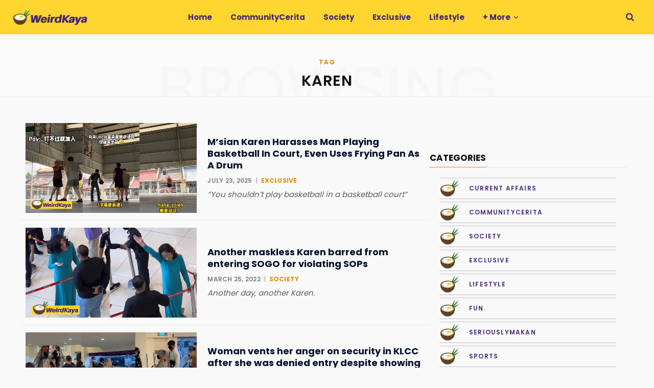

--- FILE ---
content_type: text/html; charset=UTF-8
request_url: https://weirdkaya.com/tag/karen/
body_size: 36237
content:
<!DOCTYPE html>
<html lang="en-US">

<head>

	<meta charset="UTF-8" />
	<meta http-equiv="x-ua-compatible" content="ie=edge" />
	<meta name="viewport" content="width=device-width, initial-scale=1" />
	<link rel="profile" href="https://gmpg.org/xfn/11" />
	
	<title>Topics: Karen | WeirdKaya</title><link rel="preload" as="font" href="https://weirdkaya.com/wp-content/themes/contentberg/css/icons/fonts/ts-icons.woff2?v1" type="font/woff2" crossorigin="anonymous" />
<meta name='robots' content='max-image-preview:large' />

<!-- Google Tag Manager for WordPress by gtm4wp.com -->
<script data-cfasync="false" data-pagespeed-no-defer>
	var gtm4wp_datalayer_name = "dataLayer";
	var dataLayer = dataLayer || [];

	const gtm4wp_scrollerscript_debugmode         = false;
	const gtm4wp_scrollerscript_callbacktime      = 500;
	const gtm4wp_scrollerscript_readerlocation    = 25;
	const gtm4wp_scrollerscript_contentelementid  = "main-wrap";
	const gtm4wp_scrollerscript_scannertime       = 5;
</script>
<!-- End Google Tag Manager for WordPress by gtm4wp.com -->
    <script>    
    // Helper to check if element is in viewport (for manual lazy load fallback)
    window.isInViewport = function(element) {
        if (!element) return false;
        var rect = element.getBoundingClientRect();
        return (
            rect.top >= 0 &&
            rect.left >= 0 &&
            rect.bottom <= (window.innerHeight || document.documentElement.clientHeight) &&
            rect.right <= (window.innerWidth || document.documentElement.clientWidth)
        );
    };
    </script><link rel='dns-prefetch' href='//www.googletagmanager.com' />
<link rel='dns-prefetch' href='https://fonts.bunny.net' />
<link rel='preconnect' href='https://cdn.weirdkaya.com' />
<link rel='preconnect' href='https://fonts.bunny.net' />
<link rel="alternate" type="application/rss+xml" title="WeirdKaya &raquo; Feed" href="https://weirdkaya.com/feed/" />
<link rel="alternate" type="application/rss+xml" title="WeirdKaya &raquo; Karen Tag Feed" href="https://weirdkaya.com/tag/karen/feed/" />
		<style>
			.smush-dimensions {
				--smush-image-aspect-ratio: auto;
				aspect-ratio: var(--smush-image-aspect-ratio);
			}
		</style>
		<style id='wp-img-auto-sizes-contain-inline-css' type='text/css'>
img:is([sizes=auto i],[sizes^="auto," i]){contain-intrinsic-size:3000px 1500px}
/*# sourceURL=wp-img-auto-sizes-contain-inline-css */
</style>
<link rel='alternate stylesheet' id='powerkit-icons-css' href='https://cdn.weirdkaya.com/wp-content/plugins/powerkit/assets/fonts/powerkit-icons.woff' type='text/css' as='font' type='font/wof' crossorigin />
<link rel='stylesheet' id='powerkit-css' href='https://cdn.weirdkaya.com/wp-content/plugins/powerkit/assets/css/powerkit.css' type='text/css' media='all' />
<link rel='stylesheet' id='contentberg-core-css' href='https://cdn.weirdkaya.com/wp-content/themes/contentberg/style.css' type='text/css' media='all' />
<style id='wp-block-library-inline-css' type='text/css'>
:root{--wp-block-synced-color:#7a00df;--wp-block-synced-color--rgb:122,0,223;--wp-bound-block-color:var(--wp-block-synced-color);--wp-editor-canvas-background:#ddd;--wp-admin-theme-color:#007cba;--wp-admin-theme-color--rgb:0,124,186;--wp-admin-theme-color-darker-10:#006ba1;--wp-admin-theme-color-darker-10--rgb:0,107,160.5;--wp-admin-theme-color-darker-20:#005a87;--wp-admin-theme-color-darker-20--rgb:0,90,135;--wp-admin-border-width-focus:2px}@media (min-resolution:192dpi){:root{--wp-admin-border-width-focus:1.5px}}.wp-element-button{cursor:pointer}:root .has-very-light-gray-background-color{background-color:#eee}:root .has-very-dark-gray-background-color{background-color:#313131}:root .has-very-light-gray-color{color:#eee}:root .has-very-dark-gray-color{color:#313131}:root .has-vivid-green-cyan-to-vivid-cyan-blue-gradient-background{background:linear-gradient(135deg,#00d084,#0693e3)}:root .has-purple-crush-gradient-background{background:linear-gradient(135deg,#34e2e4,#4721fb 50%,#ab1dfe)}:root .has-hazy-dawn-gradient-background{background:linear-gradient(135deg,#faaca8,#dad0ec)}:root .has-subdued-olive-gradient-background{background:linear-gradient(135deg,#fafae1,#67a671)}:root .has-atomic-cream-gradient-background{background:linear-gradient(135deg,#fdd79a,#004a59)}:root .has-nightshade-gradient-background{background:linear-gradient(135deg,#330968,#31cdcf)}:root .has-midnight-gradient-background{background:linear-gradient(135deg,#020381,#2874fc)}:root{--wp--preset--font-size--normal:16px;--wp--preset--font-size--huge:42px}.has-regular-font-size{font-size:1em}.has-larger-font-size{font-size:2.625em}.has-normal-font-size{font-size:var(--wp--preset--font-size--normal)}.has-huge-font-size{font-size:var(--wp--preset--font-size--huge)}.has-text-align-center{text-align:center}.has-text-align-left{text-align:left}.has-text-align-right{text-align:right}.has-fit-text{white-space:nowrap!important}#end-resizable-editor-section{display:none}.aligncenter{clear:both}.items-justified-left{justify-content:flex-start}.items-justified-center{justify-content:center}.items-justified-right{justify-content:flex-end}.items-justified-space-between{justify-content:space-between}.screen-reader-text{border:0;clip-path:inset(50%);height:1px;margin:-1px;overflow:hidden;padding:0;position:absolute;width:1px;word-wrap:normal!important}.screen-reader-text:focus{background-color:#ddd;clip-path:none;color:#444;display:block;font-size:1em;height:auto;left:5px;line-height:normal;padding:15px 23px 14px;text-decoration:none;top:5px;width:auto;z-index:100000}html :where(.has-border-color){border-style:solid}html :where([style*=border-top-color]){border-top-style:solid}html :where([style*=border-right-color]){border-right-style:solid}html :where([style*=border-bottom-color]){border-bottom-style:solid}html :where([style*=border-left-color]){border-left-style:solid}html :where([style*=border-width]){border-style:solid}html :where([style*=border-top-width]){border-top-style:solid}html :where([style*=border-right-width]){border-right-style:solid}html :where([style*=border-bottom-width]){border-bottom-style:solid}html :where([style*=border-left-width]){border-left-style:solid}html :where(img[class*=wp-image-]){height:auto;max-width:100%}:where(figure){margin:0 0 1em}html :where(.is-position-sticky){--wp-admin--admin-bar--position-offset:var(--wp-admin--admin-bar--height,0px)}@media screen and (max-width:600px){html :where(.is-position-sticky){--wp-admin--admin-bar--position-offset:0px}}

/*# sourceURL=wp-block-library-inline-css */
</style><style id='global-styles-inline-css' type='text/css'>
:root{--wp--preset--aspect-ratio--square: 1;--wp--preset--aspect-ratio--4-3: 4/3;--wp--preset--aspect-ratio--3-4: 3/4;--wp--preset--aspect-ratio--3-2: 3/2;--wp--preset--aspect-ratio--2-3: 2/3;--wp--preset--aspect-ratio--16-9: 16/9;--wp--preset--aspect-ratio--9-16: 9/16;--wp--preset--color--black: #000000;--wp--preset--color--cyan-bluish-gray: #abb8c3;--wp--preset--color--white: #ffffff;--wp--preset--color--pale-pink: #f78da7;--wp--preset--color--vivid-red: #cf2e2e;--wp--preset--color--luminous-vivid-orange: #ff6900;--wp--preset--color--luminous-vivid-amber: #fcb900;--wp--preset--color--light-green-cyan: #7bdcb5;--wp--preset--color--vivid-green-cyan: #00d084;--wp--preset--color--pale-cyan-blue: #8ed1fc;--wp--preset--color--vivid-cyan-blue: #0693e3;--wp--preset--color--vivid-purple: #9b51e0;--wp--preset--gradient--vivid-cyan-blue-to-vivid-purple: linear-gradient(135deg,rgb(6,147,227) 0%,rgb(155,81,224) 100%);--wp--preset--gradient--light-green-cyan-to-vivid-green-cyan: linear-gradient(135deg,rgb(122,220,180) 0%,rgb(0,208,130) 100%);--wp--preset--gradient--luminous-vivid-amber-to-luminous-vivid-orange: linear-gradient(135deg,rgb(252,185,0) 0%,rgb(255,105,0) 100%);--wp--preset--gradient--luminous-vivid-orange-to-vivid-red: linear-gradient(135deg,rgb(255,105,0) 0%,rgb(207,46,46) 100%);--wp--preset--gradient--very-light-gray-to-cyan-bluish-gray: linear-gradient(135deg,rgb(238,238,238) 0%,rgb(169,184,195) 100%);--wp--preset--gradient--cool-to-warm-spectrum: linear-gradient(135deg,rgb(74,234,220) 0%,rgb(151,120,209) 20%,rgb(207,42,186) 40%,rgb(238,44,130) 60%,rgb(251,105,98) 80%,rgb(254,248,76) 100%);--wp--preset--gradient--blush-light-purple: linear-gradient(135deg,rgb(255,206,236) 0%,rgb(152,150,240) 100%);--wp--preset--gradient--blush-bordeaux: linear-gradient(135deg,rgb(254,205,165) 0%,rgb(254,45,45) 50%,rgb(107,0,62) 100%);--wp--preset--gradient--luminous-dusk: linear-gradient(135deg,rgb(255,203,112) 0%,rgb(199,81,192) 50%,rgb(65,88,208) 100%);--wp--preset--gradient--pale-ocean: linear-gradient(135deg,rgb(255,245,203) 0%,rgb(182,227,212) 50%,rgb(51,167,181) 100%);--wp--preset--gradient--electric-grass: linear-gradient(135deg,rgb(202,248,128) 0%,rgb(113,206,126) 100%);--wp--preset--gradient--midnight: linear-gradient(135deg,rgb(2,3,129) 0%,rgb(40,116,252) 100%);--wp--preset--font-size--small: 13px;--wp--preset--font-size--medium: 20px;--wp--preset--font-size--large: 36px;--wp--preset--font-size--x-large: 42px;--wp--preset--spacing--20: 0.44rem;--wp--preset--spacing--30: 0.67rem;--wp--preset--spacing--40: 1rem;--wp--preset--spacing--50: 1.5rem;--wp--preset--spacing--60: 2.25rem;--wp--preset--spacing--70: 3.38rem;--wp--preset--spacing--80: 5.06rem;--wp--preset--shadow--natural: 6px 6px 9px rgba(0, 0, 0, 0.2);--wp--preset--shadow--deep: 12px 12px 50px rgba(0, 0, 0, 0.4);--wp--preset--shadow--sharp: 6px 6px 0px rgba(0, 0, 0, 0.2);--wp--preset--shadow--outlined: 6px 6px 0px -3px rgb(255, 255, 255), 6px 6px rgb(0, 0, 0);--wp--preset--shadow--crisp: 6px 6px 0px rgb(0, 0, 0);}:where(.is-layout-flex){gap: 0.5em;}:where(.is-layout-grid){gap: 0.5em;}body .is-layout-flex{display: flex;}.is-layout-flex{flex-wrap: wrap;align-items: center;}.is-layout-flex > :is(*, div){margin: 0;}body .is-layout-grid{display: grid;}.is-layout-grid > :is(*, div){margin: 0;}:where(.wp-block-columns.is-layout-flex){gap: 2em;}:where(.wp-block-columns.is-layout-grid){gap: 2em;}:where(.wp-block-post-template.is-layout-flex){gap: 1.25em;}:where(.wp-block-post-template.is-layout-grid){gap: 1.25em;}.has-black-color{color: var(--wp--preset--color--black) !important;}.has-cyan-bluish-gray-color{color: var(--wp--preset--color--cyan-bluish-gray) !important;}.has-white-color{color: var(--wp--preset--color--white) !important;}.has-pale-pink-color{color: var(--wp--preset--color--pale-pink) !important;}.has-vivid-red-color{color: var(--wp--preset--color--vivid-red) !important;}.has-luminous-vivid-orange-color{color: var(--wp--preset--color--luminous-vivid-orange) !important;}.has-luminous-vivid-amber-color{color: var(--wp--preset--color--luminous-vivid-amber) !important;}.has-light-green-cyan-color{color: var(--wp--preset--color--light-green-cyan) !important;}.has-vivid-green-cyan-color{color: var(--wp--preset--color--vivid-green-cyan) !important;}.has-pale-cyan-blue-color{color: var(--wp--preset--color--pale-cyan-blue) !important;}.has-vivid-cyan-blue-color{color: var(--wp--preset--color--vivid-cyan-blue) !important;}.has-vivid-purple-color{color: var(--wp--preset--color--vivid-purple) !important;}.has-black-background-color{background-color: var(--wp--preset--color--black) !important;}.has-cyan-bluish-gray-background-color{background-color: var(--wp--preset--color--cyan-bluish-gray) !important;}.has-white-background-color{background-color: var(--wp--preset--color--white) !important;}.has-pale-pink-background-color{background-color: var(--wp--preset--color--pale-pink) !important;}.has-vivid-red-background-color{background-color: var(--wp--preset--color--vivid-red) !important;}.has-luminous-vivid-orange-background-color{background-color: var(--wp--preset--color--luminous-vivid-orange) !important;}.has-luminous-vivid-amber-background-color{background-color: var(--wp--preset--color--luminous-vivid-amber) !important;}.has-light-green-cyan-background-color{background-color: var(--wp--preset--color--light-green-cyan) !important;}.has-vivid-green-cyan-background-color{background-color: var(--wp--preset--color--vivid-green-cyan) !important;}.has-pale-cyan-blue-background-color{background-color: var(--wp--preset--color--pale-cyan-blue) !important;}.has-vivid-cyan-blue-background-color{background-color: var(--wp--preset--color--vivid-cyan-blue) !important;}.has-vivid-purple-background-color{background-color: var(--wp--preset--color--vivid-purple) !important;}.has-black-border-color{border-color: var(--wp--preset--color--black) !important;}.has-cyan-bluish-gray-border-color{border-color: var(--wp--preset--color--cyan-bluish-gray) !important;}.has-white-border-color{border-color: var(--wp--preset--color--white) !important;}.has-pale-pink-border-color{border-color: var(--wp--preset--color--pale-pink) !important;}.has-vivid-red-border-color{border-color: var(--wp--preset--color--vivid-red) !important;}.has-luminous-vivid-orange-border-color{border-color: var(--wp--preset--color--luminous-vivid-orange) !important;}.has-luminous-vivid-amber-border-color{border-color: var(--wp--preset--color--luminous-vivid-amber) !important;}.has-light-green-cyan-border-color{border-color: var(--wp--preset--color--light-green-cyan) !important;}.has-vivid-green-cyan-border-color{border-color: var(--wp--preset--color--vivid-green-cyan) !important;}.has-pale-cyan-blue-border-color{border-color: var(--wp--preset--color--pale-cyan-blue) !important;}.has-vivid-cyan-blue-border-color{border-color: var(--wp--preset--color--vivid-cyan-blue) !important;}.has-vivid-purple-border-color{border-color: var(--wp--preset--color--vivid-purple) !important;}.has-vivid-cyan-blue-to-vivid-purple-gradient-background{background: var(--wp--preset--gradient--vivid-cyan-blue-to-vivid-purple) !important;}.has-light-green-cyan-to-vivid-green-cyan-gradient-background{background: var(--wp--preset--gradient--light-green-cyan-to-vivid-green-cyan) !important;}.has-luminous-vivid-amber-to-luminous-vivid-orange-gradient-background{background: var(--wp--preset--gradient--luminous-vivid-amber-to-luminous-vivid-orange) !important;}.has-luminous-vivid-orange-to-vivid-red-gradient-background{background: var(--wp--preset--gradient--luminous-vivid-orange-to-vivid-red) !important;}.has-very-light-gray-to-cyan-bluish-gray-gradient-background{background: var(--wp--preset--gradient--very-light-gray-to-cyan-bluish-gray) !important;}.has-cool-to-warm-spectrum-gradient-background{background: var(--wp--preset--gradient--cool-to-warm-spectrum) !important;}.has-blush-light-purple-gradient-background{background: var(--wp--preset--gradient--blush-light-purple) !important;}.has-blush-bordeaux-gradient-background{background: var(--wp--preset--gradient--blush-bordeaux) !important;}.has-luminous-dusk-gradient-background{background: var(--wp--preset--gradient--luminous-dusk) !important;}.has-pale-ocean-gradient-background{background: var(--wp--preset--gradient--pale-ocean) !important;}.has-electric-grass-gradient-background{background: var(--wp--preset--gradient--electric-grass) !important;}.has-midnight-gradient-background{background: var(--wp--preset--gradient--midnight) !important;}.has-small-font-size{font-size: var(--wp--preset--font-size--small) !important;}.has-medium-font-size{font-size: var(--wp--preset--font-size--medium) !important;}.has-large-font-size{font-size: var(--wp--preset--font-size--large) !important;}.has-x-large-font-size{font-size: var(--wp--preset--font-size--x-large) !important;}
/*# sourceURL=global-styles-inline-css */
</style>

<style id='classic-theme-styles-inline-css' type='text/css'>
/*! This file is auto-generated */
.wp-block-button__link{color:#fff;background-color:#32373c;border-radius:9999px;box-shadow:none;text-decoration:none;padding:calc(.667em + 2px) calc(1.333em + 2px);font-size:1.125em}.wp-block-file__button{background:#32373c;color:#fff;text-decoration:none}
/*# sourceURL=/wp-includes/css/classic-themes.min.css */
</style>
<link rel='stylesheet' id='powerkit-content-formatting-css' href='https://cdn.weirdkaya.com/wp-content/plugins/powerkit/modules/content-formatting/public/css/public-powerkit-content-formatting.css' type='text/css' media='all' />
<link rel='stylesheet' id='powerkit-featured-categories-css' href='https://cdn.weirdkaya.com/wp-content/plugins/powerkit/modules/featured-categories/public/css/public-powerkit-featured-categories.css' type='text/css' media='all' />
<link rel='stylesheet' id='powerkit-inline-posts-css' href='https://cdn.weirdkaya.com/wp-content/plugins/powerkit/modules/inline-posts/public/css/public-powerkit-inline-posts.css' type='text/css' media='all' />
<link rel='stylesheet' id='powerkit-widget-posts-css' href='https://cdn.weirdkaya.com/wp-content/plugins/powerkit/modules/posts/public/css/public-powerkit-widget-posts.css' type='text/css' media='all' />
<link rel='stylesheet' id='powerkit-scroll-to-top-css' href='https://cdn.weirdkaya.com/wp-content/plugins/powerkit/modules/scroll-to-top/public/css/public-powerkit-scroll-to-top.css' type='text/css' media='all' />
<link rel='stylesheet' id='powerkit-social-links-css' href='https://cdn.weirdkaya.com/wp-content/plugins/powerkit/modules/social-links/public/css/public-powerkit-social-links.css' type='text/css' media='all' />
<link rel='stylesheet' id='powerkit-widget-about-css' href='https://cdn.weirdkaya.com/wp-content/plugins/powerkit/modules/widget-about/public/css/public-powerkit-widget-about.css' type='text/css' media='all' />
<link rel='stylesheet' id='contentberg-fonts-css' href='https://fonts.bunny.net/css?family=Roboto%3A400%2C500%2C700%7CPT+Serif%3A400%2C400i%2C600%7CIBM+Plex+Serif%3A500' type='text/css' media='all' />
<link rel='stylesheet' id='contentberg-icons-css' href='https://cdn.weirdkaya.com/wp-content/themes/contentberg/css/icons/icons.css' type='text/css' media='all' />
<link rel='stylesheet' id='contentberg-lightbox-css' href='https://cdn.weirdkaya.com/wp-content/themes/contentberg/css/lightbox.css' type='text/css' media='all' />
<link rel='stylesheet' id='font-awesome4-css' href='https://cdn.weirdkaya.com/wp-content/themes/contentberg/css/fontawesome/css/font-awesome.min.css' type='text/css' media='all' />
<link rel='stylesheet' id='contentberg-child-css' href='https://cdn.weirdkaya.com/wp-content/themes/contentberg-child/style.css' type='text/css' media='all' />
<style id='contentberg-child-inline-css' type='text/css'>
::selection { background: rgba(223,145,6, 0.7); }
::-moz-selection { background: rgba(223,145,6, 0.7); }
:root { --c-main: #df9106; }
.post-content, .entry-content { color: #0a0a0a; }
.entry-content { color: #0a0a0a; }
:root { --c-body: #f9f9f9; }
.upper-footer { background-color: #f9f9f9; border-top: 0; }
.lower-footer { background-color: #ffffff; border-top: 0; }
.top-bar-content, 
.top-bar.dark 
.top-bar-content, 
.main-head.simple .inner { background-color: #ffd52f; border-color: #ffd52f; }
.top-bar .navigation { background: transparent; }
.main-head { border-bottom-color: #ffd52f !important; }
.main-head .social-icons a { color: #452778 !important; }
.main-head .search-submit, 
.main-head .search-link { color: #452778 !important; }
.navigation .menu > li:not(:hover) > a, 
.navigation.dark .menu > li:not(:hover) > a { color: #452778; }
.navigation .menu > li:hover > a, 
.navigation .menu > .current-menu-item > a, 
.navigation .menu > .current-menu-parent > a, 
.navigation .menu > .current-menu-ancestor > a { color: #306c2d !important; }
.navigation .menu > li li a { color: #452778 !important; }
.navigation .menu li li:hover > a, .navigation .menu li li.current-menu-item > a { color: #306c2d !important; }
.mega-menu .recent-posts .post-title { color: #452778 !important; }
.post-title, 
.post-title-alt { color: #00112d !important; }
.post-meta .post-cat > a { color: #df9106 !important; }
.sidebar .widget:not(.widget_mc4wp_form_widget):not(.widget-subscribe) .widget-title { color: #00112d; }
.sidebar .widget { margin-bottom: Arraypx; }
body,
h1,
h2,
h3,
h4,
h5,
h6,
input,
textarea,
select,
input[type="submit"],
button,
input[type="button"],
.button,
blockquote cite,
blockquote .wp-block-pullquote__citation,
.modern-quote cite,
.wp-block-quote.is-style-large cite,
.top-bar-content,
.search-action .search-field,
.main-head .title,
.navigation,
.tag-share,
.post-share-b .service,
.post-share-float .share-text,
.author-box,
.comments-list .comment-content,
.post-nav .label,
.main-footer.dark .back-to-top,
.lower-footer .social-icons,
.main-footer .social-strip .social-link,
.main-footer.bold .links .menu-item,
.main-footer.bold .copyright,
.archive-head,
.archive-head .description,
.cat-label a,
.text,
.section-head,
.post-title-alt,
.post-title,
.block-heading,
.block-head-b,
.block-head-c,
.small-post .post-title,
.likes-count .number,
.post-meta,
.post-meta .text-in,
.grid-post-b .read-more-btn,
.list-post-b .read-more-btn,
.post-footer .read-more,
.post-footer .social-share,
.post-footer .social-icons,
.large-post-b .post-footer .author a,
.main-slider,
.slider-overlay .heading,
.carousel-slider .category,
.carousel-slider .heading,
.grid-b-slider .heading,
.bold-slider,
.bold-slider .heading,
.main-pagination,
.main-pagination .load-button,
.page-links,
.post-content .wp-block-image figcaption,
.textwidget .wp-block-image figcaption,
.post-content .wp-caption-text,
.textwidget .wp-caption-text,
.post-content figcaption,
.textwidget figcaption,
.post-content,
.post-content .read-more,
.entry-content table,
.widget-about .more,
.widget-posts .post-title,
.widget-posts .posts.full .counter:before,
.widget-cta .label,
.social-follow .service-link,
.widget-twitter .meta .date,
.widget-twitter .follow,
.textwidget,
.widget_categories,
.widget_product_categories,
.widget_archive,
.widget_categories a,
.widget_product_categories a,
.widget_archive a,
.wp-caption-text,
figcaption,
.wp-block-button .wp-block-button__link,
.mobile-menu,
.woocommerce .woocommerce-message,
.woocommerce .woocommerce-error,
.woocommerce .woocommerce-info,
.woocommerce form .form-row,
.woocommerce .main .button,
.woocommerce .quantity .qty,
.woocommerce nav.woocommerce-pagination,
.woocommerce-cart .post-content,
.woocommerce .woocommerce-ordering,
.woocommerce-page .woocommerce-ordering,
.woocommerce ul.products,
.woocommerce.widget,
.woocommerce .woocommerce-noreviews,
.woocommerce div.product,
.woocommerce #content div.product,
.woocommerce #reviews #comments ol.commentlist .description,
.woocommerce-cart .cart-empty,
.woocommerce-cart .cart-collaterals .cart_totals table,
.woocommerce-cart .cart-collaterals .cart_totals .button,
.woocommerce .checkout .shop_table thead th,
.woocommerce .checkout .shop_table .amount,
.woocommerce-checkout #payment #place_order,
.top-bar .posts-ticker,
.post-content h1,
.post-content h2,
.post-content h3,
.post-content h4,
.post-content h5,
.post-content h6
 { font-family: "Poppins", system-ui, -apple-system, "Segoe UI", Arial, sans-serif; }
blockquote,
.archive-head .description,
.text,
.post-content,
.entry-content,
.textwidget
 { font-family: "Libre Franklin", system-ui, -apple-system, "Segoe UI", Arial, sans-serif; }
.sidebar .widget-title { font-size: 14px; font-weight: 600; }
.navigation .menu > li > a, .navigation.inline .menu > li > a { font-size: 15px; font-weight: 700; }
.large-post .post-title-alt { font-size: 26px; font-weight: 700; }
.grid-post .post-title-alt { font-size: 24px; font-weight: 700; }
.list-post .post-title { font-size: 20px; font-weight: 700; }
.entry-content { font-size: 18px; font-weight: 400; }
.post-content h4 { font-size: 24px; }
.post-content h6 { font-size: 18px; }


/*# sourceURL=contentberg-child-inline-css */
</style>
<link rel='stylesheet' id='contentberg-gfonts-custom-css' href='https://fonts.bunny.net/css?family=Poppins%3A400%2C500%2C600%2C700%7CLibre+Franklin%3A400%2C500%2C600%2C700' type='text/css' media='all' />
<script type="text/javascript" id="conversion-bridge-js-extra">
/* <![CDATA[ */
var conversionbridge_vars = {"rest_url":"https://weirdkaya.com/wp-json/conversionbridge/v1/track-event","ajaxurl":"https://weirdkaya.com/wp-admin/admin-ajax.php","cookie_plugin":"","security":"636f709e82","restart":"","console":"","journeys":"1","tracking_method":"cookie","event_queue":"","has_consent":["analytics","marketing"],"pageview_id":"ebd80aff6a4c970d211c58fadc36fb9890d0dbb2bc588b47f6605f2c935d8486-6972580a15843","params":[]};
//# sourceURL=conversion-bridge-js-extra
/* ]]> */
</script>
<script type="text/javascript" src="https://cdn.weirdkaya.com/wp-content/plugins/conversion-bridge/assets/js/conversionbridge.js" id="conversion-bridge-js"></script>
<script type="text/javascript" src="https://cdn.weirdkaya.com/wp-includes/js/jquery/jquery.min.js" id="jquery-core-js"></script>
<script type="text/javascript" src="https://cdn.weirdkaya.com/wp-content/plugins/duracelltomi-google-tag-manager/dist/js/analytics-talk-content-tracking.js" id="gtm4wp-scroll-tracking-js"></script>

<!-- Google tag (gtag.js) snippet added by Site Kit -->
<!-- Google Analytics snippet added by Site Kit -->
<script type="text/javascript" src="https://www.googletagmanager.com/gtag/js?id=GT-MK9QNGW5" id="google_gtagjs-js" async></script>
<script type="text/javascript" id="google_gtagjs-js-after">
/* <![CDATA[ */
window.dataLayer = window.dataLayer || [];function gtag(){dataLayer.push(arguments);}
gtag("set","linker",{"domains":["weirdkaya.com"]});
gtag("js", new Date());
gtag("set", "developer_id.dZTNiMT", true);
gtag("config", "GT-MK9QNGW5");
 window._googlesitekit = window._googlesitekit || {}; window._googlesitekit.throttledEvents = []; window._googlesitekit.gtagEvent = (name, data) => { var key = JSON.stringify( { name, data } ); if ( !! window._googlesitekit.throttledEvents[ key ] ) { return; } window._googlesitekit.throttledEvents[ key ] = true; setTimeout( () => { delete window._googlesitekit.throttledEvents[ key ]; }, 5 ); gtag( "event", name, { ...data, event_source: "site-kit" } ); }; 
//# sourceURL=google_gtagjs-js-after
/* ]]> */
</script>
<script></script><meta name="generator" content="Site Kit by Google 1.168.0" />
<!-- Google Tag Manager for WordPress by gtm4wp.com -->
<!-- GTM Container placement set to manual -->
<script data-cfasync="false" data-pagespeed-no-defer>
	var dataLayer_content = {"pageTitle":"Topics: Karen | WeirdKaya","pagePostType":"post","pagePostType2":"tag-post","browserName":"","browserVersion":"","browserEngineName":"","browserEngineVersion":"","osName":"","osVersion":"","deviceType":"bot","deviceManufacturer":"","deviceModel":"","postCountOnPage":7,"postCountTotal":7,"geoCloudflareCountryCode":"US"};
	dataLayer.push( dataLayer_content );
</script>
<script data-cfasync="false" data-pagespeed-no-defer>
(function(w,d,s,l,i){w[l]=w[l]||[];w[l].push({'gtm.start':
new Date().getTime(),event:'gtm.js'});var f=d.getElementsByTagName(s)[0],
j=d.createElement(s),dl=l!='dataLayer'?'&l='+l:'';j.async=true;j.src=
'//www.googletagmanager.com/gtm.js?id='+i+dl;f.parentNode.insertBefore(j,f);
})(window,document,'script','dataLayer','GTM-M3CNP62Q');
</script>
<!-- End Google Tag Manager for WordPress by gtm4wp.com --><script>var Sphere_Plugin = {"ajaxurl":"https:\/\/weirdkaya.com\/wp-admin\/admin-ajax.php"};</script>
		<script>
		var BunyadSchemeKey = 'bunyad-scheme';
		(() => {
			const d = document.documentElement;
			const c = d.classList;
			var scheme = localStorage.getItem(BunyadSchemeKey);
			
			if (scheme) {
				d.dataset.origClass = c;
				scheme === 'dark' ? c.remove('s-light', 'site-s-light') : c.remove('s-dark', 'site-s-dark');
				c.add('site-s-' + scheme, 's-' + scheme);
			}
		})();
		</script>
		<!-- SEO meta tags powered by SmartCrawl https://wpmudev.com/project/smartcrawl-wordpress-seo/ -->
<meta name="description" content="WeirdKaya | A Community News Platform Run By Young Malaysians" />
<script type="application/ld+json">{"@context":"https:\/\/schema.org","@graph":[{"@type":"WPHeader","url":"https:\/\/weirdkaya.com\/tag\/karen\/","headline":"Topics: Karen | WeirdKaya","description":"WeirdKaya | A Community News Platform Run By Young Malaysians"},{"@type":"WPFooter","url":"https:\/\/weirdkaya.com\/tag\/karen\/","headline":"Topics: Karen | WeirdKaya","description":"WeirdKaya | A Community News Platform Run By Young Malaysians","copyrightYear":"2026"},{"@type":"Organization","@id":"https:\/\/weirdkaya.com\/#schema-publishing-organization","url":"https:\/\/weirdkaya.com","name":"Headline Media Sdn Bhd","logo":{"@type":"ImageObject","@id":"https:\/\/weirdkaya.com\/#schema-organization-logo","url":"https:\/\/cdn.weirdkaya.com\/wp-content\/uploads\/headline-media-logo-1.png","height":60,"width":60}},{"@type":"WebSite","@id":"https:\/\/weirdkaya.com\/#schema-website","url":"https:\/\/weirdkaya.com","name":"WeirdKaya","encoding":"UTF-8","potentialAction":{"@type":"SearchAction","target":"https:\/\/weirdkaya.com\/search\/{search_term_string}\/","query-input":"required name=search_term_string"},"image":{"@type":"ImageObject","@id":"https:\/\/weirdkaya.com\/#schema-site-logo","url":"https:\/\/cdn.weirdkaya.com\/wp-content\/uploads\/WeirdKaya-LOGO-circle.png","height":1920,"width":1920,"caption":"Quality | Latest | Peculiar"}},{"@type":"CollectionPage","@id":"https:\/\/weirdkaya.com\/tag\/karen\/#schema-webpage","isPartOf":{"@id":"https:\/\/weirdkaya.com\/#schema-website"},"publisher":{"@id":"https:\/\/weirdkaya.com\/#schema-publishing-organization"},"url":"https:\/\/weirdkaya.com\/tag\/karen\/","mainEntity":{"@type":"Blog","blogPosts":[{"author":{"@type":"Person","@id":"https:\/\/weirdkaya.com\/author\/dylan-tan\/#schema-author","name":"Dylan Tan","url":"https:\/\/weirdkaya.com\/author\/dylan-tan\/","description":"Dylan's hobbies are watching movie and picking up new hobby.","image":{"@type":"ImageObject","@id":"https:\/\/weirdkaya.com\/author\/dylan-tan\/#schema-author-gravatar","url":"https:\/\/cdn.weirdkaya.com\/wp-content\/uploads\/Dylan-Tan-e1623616434387.jpg","height":100,"width":100,"caption":"Dylan Tan"}},"publisher":{"@id":"https:\/\/weirdkaya.com\/#schema-publishing-organization"},"dateModified":"2025-07-25T19:18:20","datePublished":"2025-07-23T19:06:07","headline":"M'sian Karen Harasses Man Playing Basketball In Court, Even Uses Frying Pan As A Drum | WeirdKaya","description":"A viral video on Instagram is catching the attention of many, featuring an unusual encounter between a man playing basketball and an &quot;aunty&quot; who s ...","name":"M&#8217;sian Karen Harasses Man Playing Basketball In Court, Even Uses Frying Pan As A Drum","image":{"@type":"ImageObject","@id":"https:\/\/weirdkaya.com\/msian-karen-harasses-man-playing-basketball-in-court-even-uses-frying-pan-as-a-drum\/#schema-article-image","url":"https:\/\/cdn.weirdkaya.com\/wp-content\/uploads\/msian-karen-harasses-man-playing-basketball-in-court-even-uses-frying-pan-as-a-drum.png","height":630,"width":1200},"thumbnailUrl":"https:\/\/cdn.weirdkaya.com\/wp-content\/uploads\/msian-karen-harasses-man-playing-basketball-in-court-even-uses-frying-pan-as-a-drum.png"},{"author":{"@type":"Person","@id":"https:\/\/weirdkaya.com\/author\/esther-lee\/#schema-author","name":"Esther Lee","url":"https:\/\/weirdkaya.com\/author\/esther-lee\/","description":"Hi","image":{"@type":"ImageObject","@id":"https:\/\/weirdkaya.com\/author\/esther-lee\/#schema-author-gravatar","url":"https:\/\/cdn.weirdkaya.com\/wp-content\/uploads\/author.jpg","height":100,"width":100,"caption":"Esther Lee"}},"publisher":{"@id":"https:\/\/weirdkaya.com\/#schema-publishing-organization"},"dateModified":"2022-03-25T18:23:46","datePublished":"2022-03-25T14:13:59","headline":"Another maskless Karen barred from entering SOGO for violating SOPs | WeirdKaya","description":"The term 'Karen' has gained notoriety online ever since the mask mandate came into force as part of the country's fight in curbing Covid-19's spread.","name":"Another maskless Karen barred from entering SOGO for violating SOPs","image":{"@type":"ImageObject","@id":"https:\/\/weirdkaya.com\/maskless-karen-barred-entering-sogo-violating-sops\/#schema-article-image","url":"https:\/\/cdn.weirdkaya.com\/wp-content\/uploads\/New-Link-preview-11.0-1.png","height":630,"width":1200},"thumbnailUrl":"https:\/\/cdn.weirdkaya.com\/wp-content\/uploads\/New-Link-preview-11.0-1.png"},{"author":{"@type":"Person","@id":"https:\/\/weirdkaya.com\/author\/rydah-tan\/#schema-author","name":"Rydah Tan","url":"https:\/\/weirdkaya.com\/author\/rydah-tan\/","description":"Yu Ang is an International Relations (IR) graduate who firmly believes that Nasi Lemak belongs to Malaysia.","image":{"@type":"ImageObject","@id":"https:\/\/weirdkaya.com\/author\/rydah-tan\/#schema-author-gravatar","url":"https:\/\/cdn.weirdkaya.com\/wp-content\/uploads\/Rydah-Tan-e1623616323381.png","height":100,"width":100,"caption":"Rydah Tan"}},"publisher":{"@id":"https:\/\/weirdkaya.com\/#schema-publishing-organization"},"dateModified":"2021-12-31T11:26:11","datePublished":"2021-12-31T11:26:07","headline":"Woman vents her anger on security in KLCC after she was denied entry despite showing her MySejahtera | WeirdKaya","description":"KUALA LUMPUR - With Omicron cases steadily on the rise in Malaysia, authorities have tightened existing regulations by requiring those returning from high-r ...","name":"Woman vents her anger on security in KLCC after she was denied entry despite showing her MySejahtera","image":{"@type":"ImageObject","@id":"https:\/\/weirdkaya.com\/woman-shouts-security-klcc-showing-mysejahtera\/#schema-article-image","url":"https:\/\/cdn.weirdkaya.com\/wp-content\/uploads\/Woman-vents-her-anger-on-security-in-KLCC-after-she-was-denied-entry-despite-showing-her-MySejahtera.png","height":630,"width":1200},"thumbnailUrl":"https:\/\/cdn.weirdkaya.com\/wp-content\/uploads\/Woman-vents-her-anger-on-security-in-KLCC-after-she-was-denied-entry-despite-showing-her-MySejahtera.png"},{"author":{"@type":"Person","@id":"https:\/\/weirdkaya.com\/author\/esther-lee\/#schema-author","name":"Esther Lee","url":"https:\/\/weirdkaya.com\/author\/esther-lee\/","description":"Hi","image":{"@type":"ImageObject","@id":"https:\/\/weirdkaya.com\/author\/esther-lee\/#schema-author-gravatar","url":"https:\/\/cdn.weirdkaya.com\/wp-content\/uploads\/author.jpg","height":100,"width":100,"caption":"Esther Lee"}},"publisher":{"@id":"https:\/\/weirdkaya.com\/#schema-publishing-organization"},"dateModified":"2021-11-11T10:37:41","datePublished":"2021-11-10T19:51:37","headline":"[VIDEO] Not again... Netizen spots maskless Karen hanging around with friends despite being fined | WeirdKaya","description":"When Malaysians thought the \"Karen\" controversy was finally over, the infamous lady was spotted in public without a face mask, again.","name":"[VIDEO] Not again&#8230; Netizen spots maskless Karen hanging around with friends despite being fined","image":{"@type":"ImageObject","@id":"https:\/\/weirdkaya.com\/maskless-karen-friends-despite-being-fined\/#schema-article-image","url":"https:\/\/cdn.weirdkaya.com\/wp-content\/uploads\/WeirdKaya-Link-Preview-6.0-10.png","height":630,"width":1200},"thumbnailUrl":"https:\/\/cdn.weirdkaya.com\/wp-content\/uploads\/WeirdKaya-Link-Preview-6.0-10.png"},{"author":{"@type":"Person","@id":"https:\/\/weirdkaya.com\/author\/rydah-tan\/#schema-author","name":"Rydah Tan","url":"https:\/\/weirdkaya.com\/author\/rydah-tan\/","description":"Yu Ang is an International Relations (IR) graduate who firmly believes that Nasi Lemak belongs to Malaysia.","image":{"@type":"ImageObject","@id":"https:\/\/weirdkaya.com\/author\/rydah-tan\/#schema-author-gravatar","url":"https:\/\/cdn.weirdkaya.com\/wp-content\/uploads\/Rydah-Tan-e1623616323381.png","height":100,"width":100,"caption":"Rydah Tan"}},"publisher":{"@id":"https:\/\/weirdkaya.com\/#schema-publishing-organization"},"dateModified":"2021-11-07T14:35:57","datePublished":"2021-11-07T14:35:52","headline":"Freedom is my choice: 'KLCC Karen' breaks her silence over mask controversy | WeirdKaya","description":"Previously, we have reported a white Caucasian woman &#039;KLCC Karen&#039; caught entering two shopping malls without wearing a face mask. She was also ser ...","name":"Freedom is my choice: &#8216;KLCC Karen&#8217; breaks her silence over mask controversy","image":{"@type":"ImageObject","@id":"https:\/\/weirdkaya.com\/freedom-is-my-choice-klcc-karen-breaks-her-silence\/#schema-article-image","url":"https:\/\/cdn.weirdkaya.com\/wp-content\/uploads\/KLCC-Karen-speaks-out-on-mask-controversy.png","height":630,"width":1200},"thumbnailUrl":"https:\/\/cdn.weirdkaya.com\/wp-content\/uploads\/KLCC-Karen-speaks-out-on-mask-controversy.png"},{"author":{"@type":"Person","@id":"https:\/\/weirdkaya.com\/author\/grace-choong\/#schema-author","name":"Grace Choong","url":"https:\/\/weirdkaya.com\/author\/grace-choong\/","description":"Consumed by the algorithm, Grace has unlocked the ability to mindlessly waste time on Youtube.","image":{"@type":"ImageObject","@id":"https:\/\/weirdkaya.com\/author\/grace-choong\/#schema-author-gravatar","url":"https:\/\/cdn.weirdkaya.com\/wp-content\/uploads\/grace-choong-e1633912224280.jpg","height":100,"width":100,"caption":"Grace Choong"}},"publisher":{"@id":"https:\/\/weirdkaya.com\/#schema-publishing-organization"},"dateModified":"2021-11-02T15:00:08","datePublished":"2021-11-02T14:36:03","headline":"Why only RM3,000? Khairy says RM10,000 fine was revised after public grouses | WeirdKaya","description":"KUALA LUMPUR - Just last week, two video of a \u2018Karen\u2019 flouting SOPs and arguing with staff while attempting to enter Suria KLCC and Bangsar Shopping Centre  ...","name":"Why only RM3,000? Khairy says RM10,000 fine was revised after public grouses","image":{"@type":"ImageObject","@id":"https:\/\/weirdkaya.com\/why-only-rm3000-khairy-says-rm10000-fine-was-revised-after-public-grouses\/#schema-article-image","url":"https:\/\/cdn.weirdkaya.com\/wp-content\/uploads\/fine.png","height":630,"width":1200},"thumbnailUrl":"https:\/\/cdn.weirdkaya.com\/wp-content\/uploads\/fine.png"},{"author":{"@type":"Person","@id":"https:\/\/weirdkaya.com\/author\/grace-choong\/#schema-author","name":"Grace Choong","url":"https:\/\/weirdkaya.com\/author\/grace-choong\/","description":"Consumed by the algorithm, Grace has unlocked the ability to mindlessly waste time on Youtube.","image":{"@type":"ImageObject","@id":"https:\/\/weirdkaya.com\/author\/grace-choong\/#schema-author-gravatar","url":"https:\/\/cdn.weirdkaya.com\/wp-content\/uploads\/grace-choong-e1633912224280.jpg","height":100,"width":100,"caption":"Grace Choong"}},"publisher":{"@id":"https:\/\/weirdkaya.com\/#schema-publishing-organization"},"dateModified":"2021-10-27T17:01:00","datePublished":"2021-10-27T11:49:31","headline":"Maskless Karen spotted trying to enter Dior in KLCC | WeirdKaya","description":"KUALA LUMPUR \u2013 A video showing a maskless Causacian woman arguing with staff after she was refused entry into a Dior outlet in KLCC has gone viral on Twitte ...","name":"Maskless Karen spotted trying to enter Dior in KLCC","image":{"@type":"ImageObject","@id":"https:\/\/weirdkaya.com\/maskless-karen-spotted-enter-dior-in-klcc\/#schema-article-image","url":"https:\/\/cdn.weirdkaya.com\/wp-content\/uploads\/pixel.png","height":630,"width":1200},"thumbnailUrl":"https:\/\/cdn.weirdkaya.com\/wp-content\/uploads\/pixel.png"}]}},{"@type":"BreadcrumbList","@id":"https:\/\/weirdkaya.com\/tag\/karen?tag=karen\/#breadcrumb","itemListElement":[{"@type":"ListItem","position":1,"name":"Home","item":"https:\/\/weirdkaya.com"},{"@type":"ListItem","position":2,"name":"Archive for Karen"}]}]}</script>
<meta property="og:type" content="object" />
<meta property="og:url" content="https://weirdkaya.com/tag/karen/" />
<meta property="og:title" content="Topics: Karen | WeirdKaya" />
<meta property="og:description" content="WeirdKaya | A Community News Platform Run By Young Malaysians" />
<meta name="twitter:card" content="summary" />
<meta name="twitter:site" content="WeirdKayaMY" />
<meta name="twitter:title" content="Topics: Karen | WeirdKaya" />
<meta name="twitter:description" content="WeirdKaya | A Community News Platform Run By Young Malaysians" />
<!-- /SEO -->

		<script id="conversion-bridge--clarity" >
			(function(c,l,a,r,i,t,y){
				c[a]=c[a]||function(){(c[a].q=c[a].q||[]).push(arguments)};
				t=l.createElement(r);t.async=1;t.src="https://www.clarity.ms/tag/"+i;
				y=l.getElementsByTagName(r)[0];y.parentNode.insertBefore(t,y);
			})(window, document, "clarity", "script", "akd0je4o1s");
		
window.clarity( "set", "author", "Ying Ren Tan" );
window.clarity( "set", "category", "Exclusive" );
window.clarity( "set", "tags", "aunty,Basketball,Karen,Malaysia,Malaysian" );
window.clarity( "set", "language", "en_US" );
window.clarity( "set", "post_type", "post" );</script>
<script id="conversion-bridge--meta" >
!function(f,b,e,v,n,t,s)
{if(f.fbq)return;n=f.fbq=function(){n.callMethod?
n.callMethod.apply(n,arguments):n.queue.push(arguments)};
if(!f._fbq)f._fbq=n;n.push=n;n.loaded=!0;n.version='2.0';
n.queue=[];t=b.createElement(e);t.async=!0;
t.src=v;s=b.getElementsByTagName(e)[0];
s.parentNode.insertBefore(t,s)}(window, document,'script',
'https://connect.facebook.net/en_US/fbevents.js');
						fbq( 'init', '228622949120386' );
								fbq( 'track', 'PageView', {}, { eventID: "ebd80aff6a4c970d211c58fadc36fb9890d0dbb2bc588b47f6605f2c935d8486-6972580a15843" } );
		
</script>

		<script id="conversion-bridge--posthog" >!function(t,e){var o,n,p,r;e.__SV||(window.posthog=e,e._i=[],e.init=function(i,s,a){function g(t,e){var o=e.split(".");2==o.length&&(t=t[o[0]],e=o[1]),t[e]=function(){t.push([e].concat(Array.prototype.slice.call(arguments,0)))}}(p=t.createElement("script")).type="text/javascript",p.async=!0,p.src=s.api_host+"/static/array.js",(r=t.getElementsByTagName("script")[0]).parentNode.insertBefore(p,r);var u=e;for(void 0!==a?u=e[a]=[]:a="posthog",u.people=u.people||[],u.toString=function(t){var e="posthog";return"posthog"!==a&&(e+="."+a),t||(e+=" (stub)"),e},u.people.toString=function(){return u.toString(1)+".people (stub)"},o="capture identify alias people.set people.set_once set_config register register_once unregister opt_out_capturing has_opted_out_capturing opt_in_capturing reset isFeatureEnabled onFeatureFlags getFeatureFlag getFeatureFlagPayload reloadFeatureFlags group updateEarlyAccessFeatureEnrollment getEarlyAccessFeatures getActiveMatchingSurveys getSurveys".split(" "),n=0;n<o.length;n++)g(u,o[n]);e._i.push([i,s,a])},e.__SV=1)}(document,window.posthog||[]);
posthog.init( "phc_MApmp84d5F1Gsdg6BxjoEjFvQ0BDXC74RPvgHMBbqto", {"api_host":"https:\/\/us.i.posthog.com","person_profiles":"always","persistence":"localStorage+cookie","ui_host":"https:\/\/us.posthog.com"} );
posthog.register_once( {"author":"Ying Ren Tan","category":"Exclusive","tags":"aunty,Basketball,Karen,Malaysia,Malaysian","loggedin":"no","language":"en_US","post_type":"post"} );</script><link rel="icon" href="https://cdn.weirdkaya.com/wp-content/uploads/cropped-Icon_512x512-4-32x32.png" sizes="32x32" />
<link rel="icon" href="https://cdn.weirdkaya.com/wp-content/uploads/cropped-Icon_512x512-4-192x192.png" sizes="192x192" />
<link rel="apple-touch-icon" href="https://cdn.weirdkaya.com/wp-content/uploads/cropped-Icon_512x512-4-180x180.png" />
<meta name="msapplication-TileImage" content="https://cdn.weirdkaya.com/wp-content/uploads/cropped-Icon_512x512-4-270x270.png" />

		<script async src='https://securepubads.g.doubleclick.net/tag/js/gpt.js'></script>
		<script async src='https://pagead2.googlesyndication.com/pagead/js/adsbygoogle.js?client=ca-pub-9164810146034308' crossorigin='anonymous'></script>
		<!-- Home | GPT Code -->
		<script>
			window.googletag = window.googletag || {cmd: []};
			googletag.cmd.push(function() {
				//All | Both Out of Page | WK_OutofPage WK_OutofPage_2
				googletag.defineOutOfPageSlot('/16069941/WK_OutofPage', 'div-gpt-ad-1679455240399-0').addService(googletag.pubads());
				googletag.defineOutOfPageSlot('/16069941/WK_OutofPage_2', 'div-gpt-ad-1687333834504-0').addService(googletag.pubads());
				// All | Both Bottom Sidebar | WK_Bottom_SidebarMRec
				googletag.defineSlot('/16069941/WK_Bottom_SidebarMRec', [[336, 280], [300, 250]], 'div-gpt-ad-1679452003645-0').addService(googletag.pubads());
			
				// Articles Archives | Desktop | Top Sidebar | WK_AP_Sidebar_MRec
    			googletag.defineSlot('/16069941/WK_AP_Sidebar_MRec', [[300, 600], [300, 250], [336, 280]], 'div-gpt-ad-1742542531916-0').addService(googletag.pubads());
				
				// Home | Desktop | Top Sidebar | WK_HP_Sidebar_MRec
    			googletag.defineSlot('/16069941/WK_HP_Sidebar_MRec', [[300, 250], [336, 280], [300, 600]], 'div-gpt-ad-1742570447563-0').addService(googletag.pubads());
				
				// All | Desktop | Top Content | WK_Billboard
    			googletag.defineSlot('/16069941/WK_Billboard', [[970, 90], [970, 250], [728, 90]], 'div-gpt-ad-1679449459818-0').addService(googletag.pubads());
				
			googletag.pubads().enableSingleRequest();
			googletag.pubads().collapseEmptyDivs();
			googletag.enableServices();
			});
			</script>
			<!-- End of GPT Code -->		<style type="text/css" id="wp-custom-css">
			/* Special */
/* Malaysia Tourist */
/*.top-bar-content, .top-bar.dark .top-bar-content, .main-head.simple .inner {
    background-color: #ffffff !important;
    border-color: #ffd52f !important;
}

.sticky-bar {
    padding: 10px 0 !important;
}

.main-head.simple .title .logo-image.logo-speical {
    height: 40px !important;
}*/

/* Scroll */
html {
	overflow-x: hidden;
}

::-webkit-scrollbar {
  width: 8px;
  height: 8px;
}

::-webkit-scrollbar-track {
  background-color: #f9f9f9;
}

::-webkit-scrollbar-thumb {
  background-color: #452778;
  border-radius: 0px;
}

/* 404 */
.error-img {
	max-width: 75%;
	/* filter: drop-shadow(1px 2px 4px #452778); */
}

.error-page {
	text-align: center;
}

.error-page .post-content {
	float: none;
}

.page-404 .post-title-alt {
	margin: 20px auto;
}

.page-404 .main-heading {
	color: #452778;
}

.page-404 .links.fa-ul {
	list-style-type: none;
	margin: 0 auto;
	float: none !important;
	min-width: 50%;
}

.page-404 .links.fa-ul li {
	padding: 15px 20px;
}

.page-404 .links.fa-ul a {
	box-shadow: unset;
}

/* Single Post Featured Image */
.updates-blue {
	color: #0693E3;	
}

.updates-blue-line {
	background-color: #0693E3;	
}

/* Single Post Featured Image */
.featured {
	aspect-ratio: 40/21;
	display: flex;
	justify-content: center;
	align-items: center;
	margin-bottom: 20px;
	flex-direction: column;
}

.featured figcaption {
	line-height: 1.5;
	letter-spacing: -0.5px;
	font-weight: 600;
	margin: 10px auto;
	text-align: center;
	color: #777;
}

.related-posts .post {
	display: flex;
	flex-direction: column;
}

.related-posts .content {
	padding: 5px 0;
}

.related-posts .section-head .title {
	background: #f9f9f9;
}

.related-posts .post-title-alt a:hover, .related-posts .post-title a:hover {
    opacity: 1;
    text-shadow: 2px 2px #fff, 2px -2px #fff, -2px 2px #fff, -2px -2px #fff;
    box-shadow: 0 -1px 0 0 #fff inset,0 -4px 0 0 #df910650 inset;
}

/* Single Post Featured Image Credits */

.featured figcaption .fcredit a {
	text-decoration: underline;
	color: #df9106;
}

.featured figcaption .fcredit a:hover {
	opacity: 0.84;
}

.featured figcaption .fcredit:after {
	content: ", ";
}

.featured figcaption .fcredit:nth-last-child(2):after {
	content: " and ";
}


.featured figcaption .fcredit:last-child:after {
	content: "";
}

/* Home, Archive, Search Header */
body:not(.archive) .main-wrap {
	padding-top: 75px !important; 
}

body.archive .main-wrap {
	padding-top: 25px !important; 
}

.archive-head {
	margin-top: 50px;
	margin-bottom: 50px;
	padding-bottom: 16px;
}

.author .archive-head {
	padding-bottom: 40px;
}

.page-content .archive-head {
	margin-top: 0px;
	padding-bottom: 35px;
}

.archive-head .description { 
	margin-top: 10px;
	font-weight: 600;
}

/* List-Post, Highlight Block */
.meta-sep:before {
	content: " | " !important;	
}

.grid-post .post-thumb {
	margin-bottom: 20px;
	margin-left: 0px;
	margin-right: 0px;
}

.highlights-block .grid-post {
  margin: 10px 0;
	padding: 0 10px;
}

.list-post .post-thumb {
	display: flex;
	flex: 1 1 100%;
	justify-content: center;
	aspect-ratio: 40/21;
}

.list-post .post-thumb:before {
	content: "";
	padding-bottom: 52.5%;
}

@media (min-width: 940px) and (max-width: 1200px) {
.small-post .image-link img {
    max-width: 100%;
}
}


@media (max-width: 340px) {
.small-post .image-link img {
    max-height: 48px !important;
}
}

@media (min-width: 767px) and (max-width: 940px) {
	.highlights-block {
		display: flex;
		flex-direction: column;
	}
	
	.highlights-block .large {
		width: 100%;
		display: flex;
		flex-direction: column;
		float: unset;
	}
}

@media (max-width: 767px) {
	.list-post .post-thumb {
    max-width: 40% !important;
	}
}

.list-post-b .post-title {
	max-width: 100%;
	margin-top: 0px;
	margin-bottom: 0px;
	line-height: 1.3;
}

.small-post .image-link img {
	margin: 0;
}

.highlights-block .small-post img {
	width: unset;
}

.small-post {
	padding: 15px 10px;
	border-bottom: 1px solid #ebebeb;
	display: flex;
	align-items: center;
}

.small-post .content {
	margin-left: 1.5rem;
	margin-top: 0;
	width: 100%;
	overflow: hidden;
}

.small-post .post-meta .meta-sep {
	display: block;
}

@media (max-width: 540px) {
	.small-post .post-meta .meta-sep, .home .post-meta .date-link, .grid-post .meta-sep, .list-post-b .post-meta .date-link {
		display: none;
	}
	
}

@media (min-width: 940px) and (max-width: 1200px) {}
.small-post .post-meta .post-cat {
    display: unset;
}
}

.single-post .main {
	margin-top: 100px;
}

.list-post:first-child {
	border-top: 0px;
	padding-top: 0px;
}

.highlights-block .list-post:first-child {
	border-top: 1px solid #ebebeb;
	padding-top: 1rem;
}
	
.list-post {
	display: flex;
	align-items: center;
	/*margin: 0;
	padding: 10px 5px; */
	margin: 0;
	padding-top: 1rem;
	padding-bottom: 1rem;
	border-bottom: 1px solid #ebebeb;
	display: flex;
	align-items: center;
}

.list-post .content {
	display: flex;
	padding-left: 1.5rem;
	margin: 0;
	flex-direction: column;
}

.list-post .image-link {
	margin: auto 0;
}

.post-content.post-excerpt.cf {
	font-family: "Poppins", Arial, sans-serif;
	margin-top: 5px;
	overflow: hidden;
	max-width: 95%;
	display: -webkit-box;
	-webkit-line-clamp: 2;
	-webkit-box-orient: vertical;
	font-size: 15px;
	color: #5b5b5b !important;
	font-weight: 400;
	font-style: italic;
}

.posts-list > :last-child .list-post, .posts-dynamic.list .posts-wrap:last-child > :last-child .list-post {
	margin-bottom: 40px;
}

.small-post:last-child {
	margin-bottom: 0px;
	border-bottom: 0px;
}

.block .main-pagination, .main-pagination.load-more {
	margin-top: 2rem;
}

.grid-post .post-meta {
	margin-top: 10px;
}

.posts-dynamic {
	margin-bottom: 0;
}

/* About Us Team */
.about-team {
	display: flex;
	flex: auto;
	flex-direction: column;
	flex-flow: wrap;
	justify-content: center;
}

.about-teambox {
	display: flex;
	max-width: 45%;
	border: 1px solid #f7f7f7;
	background-color: #ffffff50;
	font-weight: 600;
	text-align: center;
	margin: 10px;
	padding: 30px 0px;
	border-radius: 6px;
	flex-direction: column;
	flex: auto;
}

.about-teambox-img {
	display: flex;
	flex-direction: column;
	justify-content: center;
	align-items: center;
	margin-bottom: 10px;
}

.about-teambox-img img {
	vertical-align: bottom;
	border-radius: 50%;
	max-width: 150px;
}

.about-teambox-content {
	display: flex;
	flex-direction: column;
	padding: 0 10%;
	flex: auto;
}

.about-teambox-bio {
	display: flex;
	flex-direction:column;
	flex: auto;
	justify-content: center;
	text-align: center;
	vertical-align: middle;
	margin: 10px 0;
}

.about-teambox-name {
	margin-bottom: 0;
	font-size: 20px;
	letter-spacing: 0;
	color: #000;
	font-weight: 700;
}

.about-teambox-position {
	font-size: 14px;
	color: #999;
	margin-bottom: 10px;
}

.about-teambox-social li {
    list-style: none;
    padding: 0 4px;
    margin: 0;
}

.about-teambox-social > li {
    display: inline-block;
    margin-bottom: 0;
}

.about-teambox-social a {
	color: #dd9933;
}

.about-teambox-social a:hover {
	color: #4b0082;
}

@media (max-width: 540px) {
	.about-teambox {
		max-width: 100%;
		margin: 3% 0;
	}
}

/* Contact Form */
.wpcf7-form {
	width: 90%;
	margin: 0 auto;
}

.wpcf7-form label {
	text-transform: uppercase;
	color: #000;
	font-weight: 600;
	font-size: 14px;
}

.wpcf7-form-control {
	width: 100%;
	font-weight: 500;
	color: #000;
}

.cf7-submit {
	width: 100%;
	display: flex;
	justify-content: center;
	align-items: center;
	flex-direction: column;
	margin: 0 auto;
}

.wpcf7-submit {
	color: #df9106 !important;
	background: unset !important;
	border: 2px solid #df9106 !important;
	font-weight: 700 !important;
	width: 50%;
	margin: 0 auto;
}

.wpcf7-submit:hover {
	color: #452778 !important;
	background: #FFD52F !important;
	border: 2px solid #452778 !important;
	font-weight: 700 !important;
}

.cf7-submit .wpcf7-spinner {
	display: flex;
	justify-content: center;
}

.wpcf7-response-output {
	font-weight: 600;
	text-transform: uppercase;
	color: #452778;
	margin: 0 !important;
}

.wpcf7-not-valid-tip {
	font-weight: 700;
}


/* PublishPress Author */
.author-box-b {
  display: flex;
  align-items: center;
	margin-top: 10px;
}

.author-box-b .image {
	display: flex;
	align-items: center;
	float: unset;
}

.author-box-b .image img {
	margin: 0;
	border: 0;
	max-width: unset;
}

.author-box-b .content {
	display: flex;
	padding: 0 20px;
	flex: auto;
	flex-direction: column;
}

.author-box-b .author {
  text-transform: uppercase;
	margin-top: 5px;
}

.author-box-b .author-bio {
  margin-top: 0px;
  margin-bottom: 0;
	font-weight: 500;
	line-height: 1.5rem;
}

.author-box .social-icons a, .author-box .social-icons span {
  box-shadow: unset;
  text-transform: uppercase;
  color: #df9106;
	font-weight: 500;
}

.author-box .social-icons span:hover, .author-box .social-icons a:hover {
	color: #452778;
}

.main-head.simple {
	border-bottom: unset;	
}

.main-head.simple .title .logo-image {
	max-width: unset;
	height: 30px !important;
	width: auto !important;
	padding: 2px;
}

.main-head.simple .title .logo-image-bm {
    max-width: unset;
    height: 40px !important;
    width: auto !important;
    padding: 2px;
}

.custom-archive-head {
	margin-top: -15px;
}

.no-pad {
	padding-left: 0 !important;
	padding-right: 0 !important;
}

/* Sidebar/ Widget */
.main .sidebar {
    padding-left: 0px;
}

#tiktok-feed-feed-0 .tiktok-feed-item__wrap:hover {
	background-color: unset !important;
}

.tiktok-feed-item__video_description {
	margin: 6px 0 24px;
}

.sidebar .widget .blocks .block {
	margin-bottom: 0;
}

.sidebar .widget, .sidebar .widget .code-block {
	margin: 0 auto 3rem auto;
}

.widget-cta .cta-box {
	padding: 0 20px;
	margin: 5px 0;
}

.widget-cta .cta-box a{
  border-top: 1px solid #c4c4c4;
	border-bottom: 1px solid #c4c4c4;
	display: flex;
}

.widget-cta .cta-box img {
	max-width: 40px;
	max-height: 40px;
}

.widget-cta .cta-box .label {
	background: unset;
	text-align: left;
	border: 0;
	font-size: 12px;
	color: #452778;
	font-weight: 600;
}

.widget-cta .cta-box a:hover{
  border-top: 1px solid #df9106;
	border-bottom: 1px solid #df9106;
	display: flex;
}

.block-head-b .title {
		border-bottom: 1px solid #df9106;
}

.block-head-b, .ts-block-widget .block-head-b {
	margin-bottom: 20px;
}

.pk-widget-about .pk-about-media, .pk-block-about .pk-about-media {
	max-width: 40%;
	max-height: 40%;
	margin: 1rem auto;
}

.pk-widget-about .pk-about-small, .pk-block-about .pk-about-small {
    font-weight: 700;
    font-size: 1.5rem;
    letter-spacing: 0;
    -webkit-font-smoothing: antialiased;
		color: #452778;	
}

.pk-widget-about .pk-about-content {
	margin-top: 0.2rem;
}

/* .blocks .block {
	margin-bottom: 5rem;
} */

.sidebar .post-meta {
		display: flex !important;
		flex-direction: column;
		margin-top: 5px;
	}
	
	.sidebar .post-meta .meta-sep {
		display: none;
	}
	
	.sidebar .post-meta .post-cat {
		display: flex;
		order: 2 !important;
	}
	
	.sidebar .post-meta .post-cat a:not(a:first-child) {
		display: none;
	}
	
	.sidebar .post-meta .date-link{
		display: flex;
		order: 1 !important;
	}

/* Single Post Breadcrumb */
.breadcrumb-article span {
	opacity: 1;
	font-size: 12px !important;
}

.breadcrumb-article {
	display: flex;
}

.breadcrumb-article .smartcrawl-breadcrumbs {
	line-height: 1.5;
}

.breadcrumb-article .smartcrawl-breadcrumb-separator {
	padding: 0 5px;
}

.breadcrumb-article:before {
	content: "NAVIGATION:";
	font-weight: 700;
	margin-right: 10px;
}

@media screen and (max-width: 768px) {
	.breadcrumb-article:before {
		display: none;
	}
	
	.breadcrumb-article .smartcrawl-breadcrumbs {
		justify-content: center;
		text-align: center;
		
	}
}

/* Single Post Category Label */
.post-top .cat-label a {
	margin-top: 0;
	margin-bottom: 5px;
	margin-left: 0;
	margin-right: 5px;
	background: #df9106;
} 

.post-top .cat-label a:hover {
	background: #452778;
}

.single-magazine .post-top .the-post-meta {
	margin-bottom: 15px;
}

.single-magazine .post-top .the-post-meta a, 
.single-magazine .post-top .the-post-meta .date-link time {
	letter-spacing: 0;
}

/* Powerkit - MailChimp */
.pk-subscribe-with-bg .pk-subscribe-container {
	background: unset;	
	padding: 0;
	margin-bottom: 1rem;
}

.pk-subscribe-with-bg .subscription {
	padding: 1rem;
}

.pk-subscribe-form-wrap .pk-privacy {
	padding: 0 1rem;
}

.pk-subscribe-form-wrap .pk-privacy input[type=checkbox] {
	vertical-align: middle;
}

.pk-subscribe-form-wrap .pk-input-group {
    display: flex;
    flex-direction: column;
}

.pk-subscribe-message {
    display: inline-block;
    margin-bottom: 20px;
    padding: 0 1px;
    padding-bottom: 8px;
    width: 100%;
    border-bottom: 1px solid #e7e7e7;
    font-size: 17px;
    font-weight: 700 !important;
    text-transform: uppercase;
    line-height: 1.2;
}

.pk-subscribe-with-bg .pk-title, .pk-subscribe-with-bg .pk-subscribe-message, .pk-subscribe-with-bg .pk-subscribe-message a, .pk-subscribe-with-bg .pk-privacy, .pk-subscribe-with-bg .pk-privacy a, .pk-subscribe-form-wrap .pk-alert {
	color: #000;
	font-weight: 600;
}

.pk-subscribe-with-bg .pk-input-group button {
    color: #df9106;
    background: unset;
    border: 2px solid #df9106;
    font-weight: 700;
}

.pk-subscribe-with-bg .pk-input-group button:hover {
    color: #452778;
    background: #FFD52F;
    border: 2px solid #452778;
    font-weight: 700;
		transition: all .25s ease-in-out;
}

/* Single Post Sharing */
.the-post-foot .post-share {
	display: flex;
	flex-direction: row;
	align-items: center;
	align-content: center;
	padding: 0 !important;
}

/*@media (min-width: 960px) {
	.the-post-foot .post-share:before {
		content: "SHARE IT:";
		font-weight: 700;
		margin-right: 10px;
		vertical-align: center;
		display: flex;
	}
}*/

.post-share-b {
	margin-bottom: 0px;
	display: flex;
	justify-content: flex-start !important;
}

.the-post-foot .post-share-b {
	gap: 0 6px;
}

.the-post-foot .post-share-b a {
	padding: 5px 10px;
	color: #ffffff;
	display: flex;
	align-items: center;
	gap: 0 5px;
	border-radius: 4px;
}

.the-post-foot .post-share-b a .label {
	max-width: 100%;
	padding: 0 5px;
}

.post-top .post-share-b {
	margin-bottom: 15px;
	display: flex;
}

.post-share-b .service {
		margin-bottom: 0;
	}

@media (min-width: 540px) {
	.post-share-b .service {
		width: 210px;
	}
}

.the-post-foot .post-share-b .service {
	width: 45px !important;
}

.the-post-foot .post-share-b .service i {
	margin-right: 0px;
}

.the-post-foot .post-share-b .service .label {
	display: none !important;
}

.post-share-b .service:nth-child(n+3) {
	display: unset;
	width: 45px;
}

.the-post-foot .post-share {
	padding: 0 10px;
}

.the-post-foot .post-share-icons {
	display: flex;
	justify-content: flex-start;
}

.post-share-b .telegram {
	background: #0088CC;
}

.post-share-b .copy {
	background: #373737;
	cursor: pointer;
}

/* Single Tag */
.single-magazine .the-post-foot {
	margin-top: 30px;	
}

.single-magazine .tag-share {
	margin-top: 0px;
	display: flex;
	flex-direction:column;
	justify-content: flex-start;
	align-items: flex-start;
	gap: 12px;
}

.tag-share .post-tags {
	float: unset;
	margin-top: unset;
	margin-right: 0px;
	max-width: unset;
	flex: 2;
	display: flex;
	justify-content: flex-start;
	flex-wrap: wrap;
}


@media (min-width: 960px) {
	.tag-share .post-tags:before {
		content: "TAGS:";
		font-weight: 700;
		margin-right: 10px;
	}
	
	.tag-share .post-tags {
		margin-bottom: 0px;
	}
}

.tag-share .post-tags li {
	display: flex;
	margin: 0 2px;
	border: unset !important;
	height: 25px;
	justify-content: center;
	align-items: center;
	padding: 0 5px;	
}

.tag-share .post-tags li:after {
	content: "/";
	padding-left: 10px;
}

.tag-share .post-tags li:last-child:after {
	content: "";
}

.tag-share .post-tags a {
	display: unset;
	margin-top: unset;
	margin-right: unset;
	padding: unset;
	border: unset;
	color: #452778;
	font-size: 12px;
	font-weight: 600;
	letter-spacing: 0.1em;
	line-height: 1.5;
}

/* Single Post Content */
.wp-block-quote p, blockquote p {
	font-weight: 700;
}

.post-content a, .textwidget a {
    color: #df9106;
}

.post-content p>a, .post-content li>a, .post-content dd>a, .post-content td a, .post-content th a, .post-content h1 a, .post-content h2 a, .post-content h3 a, .post-content h4 a, .post-content h5 a, .post-content h6 a, .post-content em a, .post-content strong a {
	box-shadow: 0 -1px 0 0 #df9106 inset;
}

.post-content p>a:hover, .post-content li>a:hover, .post-content dd>a:hover, .post-content td a:hover, .post-content th a, .post-content h1 a:hover, .post-content h2 a:hover, .post-content h3 a:hover, .post-content h4 a:hover, .post-content h5 a:hover, .post-content h6 a:hover, .post-content em a:hover, .post-content strong a:hover, .post-title-alt a:hover, .post-title a:hover {
	box-shadow: 0 -1px 0 0 #df9106 inset;
}


.post-title {
	/*text-transform: capitalize; */
}

.single-post .main {
	margin-top: 80px;	
}

.single-magazine .post-top .post-title {
	margin-top: 10px;
}

.post-author {
	display: flex;
	align-items: center;
}

.post-author a{
	color: #df9106 !important;
}

.post-meta-c {
	align-items: center;
	display: flex;
}

.article-post-meta img {
	padding-right: 5px;
}

@media (max-width: 767px) {
		.highlights-block .large .post-title {
		font-size: 20px;
	}
	
	.single-magazine .post-top .post-title {
		font-size: 25px;
	}
	
	.single-magazine .post-top .sub-title {
		font-size: 15px;
	}
}
.post-author img {
    vertical-align: text-bottom;
}

.article-post-meta img {
	max-width: 30px;
	border-radius: 5%;
}

.modified-featured-image img {
	/* width: 100%; */
	margin-bottom: 1.5rem !important;
}

.post-content .wp-block-image img {
	text-align: center;
	margin: 10px auto 5px auto !important;
	display: flex;
	max-width: 100% !important;
	height: unset !important;
}

.post-content .wp-block-image {
	text-align: center;
	display: flex;
	margin:  0 auto 1em auto !important;
	justify-content: center;
	flex-direction: column;
	max-width: 95% !important;
}

.post-content .wp-block-image figcaption {
	line-height: 1.5;
	letter-spacing: -0.5px;
	font-weight: 600;
	margin: 10px auto;
}

.post-content iframe, .instagram-media  {
	display: block;
	margin: 20px auto !important;
	margin-bottom: 1.65em;
}

.google-auto-placed iframe {
    margin: 0 auto !important;
}

blockquote.tiktok-embed {
	padding-left: 0 !important;
}

blockquote.tiktok-embed:before {
	content: none;
}

.post-content blockquote {
	color: #000000;
}

.wp-block-separator {
	margin: 1em 0;
	border-top: unset;
	border-bottom: unset;
}

.cta-img {
	padding: 0 !important;
}

.cta-img img {
	width: 100%;
}

.post-content.entry-content h1, .post-content.entry-content h2, .post-content.entry-content h3 {
    color: #452778;
}

.ss-bar {
	display:flex;
	flex-direction: row;
	align-items: center;
	padding: 10px 0;
}

.ss-bar .fb-like {
	display: block;
	margin: unset;
}

.ss-bar .post-share-b:before, .ss-bar .post-share-b .counter {
	display: none;
}

@media screen and (max-width: 1100px) {
		.post-share-b .service:nth-child(n+6) {
		display: none;
	}
}

/* Single Post Pagination */
.fb-comments {
	margin-top: 20px;
}

.post-nav {
	display: flex !important;
	flex-direction: row;
	margin-top: 20px;
	padding-top: 20px;
}

.post-nav .content {
	align-items: center;
}

.post-nav .image-link {
	max-width: 40%;
}

.post-nav .wp-post-image {
	width: unset;
	height: unset;
}

.post-nav .post-meta-b {
	letter-spacing: -0.5px;
	margin: 5px 0;
	flex-direction: column-reverse;
	display: flex;
}

.post-nav .post-meta-b .post-title {
	font-size: 14px !important;
}

.post-nav .post-cat {
	font-size: 11px;
	display: flex;
	flex-direction: column;
	letter-spacing: 0;
}

.post-nav .label {
	margin-bottom: 0px;
	font-weight: 600;
	letter-spacing: 0;
}

.post-nav .previous .label:before {
	content: "";
	margin-left: 5px;
}

/* Read More */
.nomargin-btm {
	margin-bottom: 0.5rem !important;	
}

.wp-block-yoast-seo-related-links, .yarpp ul {
	list-style: none;
	padding: 0 2rem !important;
}

.wp-block-yoast-seo-related-links li:before, .yarpp li:before {
    position: absolute;
    content: "" !important;
		opacity: 1 !important;
  transform: scale(1) !important; 
	background: url([data-uri]);
    height: 20px;
    background-size: cover;
    margin: 0.45rem -2rem;
    width: 20px;
    display: inline-block;
}

.wp-block-yoast-seo-related-links li, .yarpp li {
	margin-bottom: 6px;
}

.yarpp h3 {
	color: #452778;
}

.yarpp li>a, .wp-block-yoast-seo-related-links li>a {
	font-size: 16px;
	font-weight: 700;
	font-family: "Poppins", Arial, sans-serif;
	box-shadow: 0 -2px 0 0 #df910680 inset;
}

.wp-block-yoast-seo-related-links li>a:hover, .yarpp li>a:hover {
	    box-shadow: 0 -8px 0 0 #df910640 inset;
}

@media screen and (max-width: 760px) {
	.yarpp ul, .wp-block-yoast-seo-related-links   {
		padding: 0 1rem !important;
	}
	
	.yarpp li>a, .wp-block-yoast-seo-related-links li>a {
		font-weight: 600;
		font-size: 14px;
	}
}

@media screen and (max-width: 540px) {
	.yarpp ul, .wp-block-yoast-seo-related-links   {
		padding: 0 2rem !important;
	}
	
	.yarpp li>a, .wp-block-yoast-seo-related-links li>a {
		font-weight: 700;
		font-size: 14px;
	}
}

/* Related Post */
.related-posts {
	margin-top: 50px;
}

.related-posts .post-title {
	margin: 5px 0;
	font-family: inherit;
  font-weight: 600;
  font-size: 15px;
  line-height: 1.5;
}

.related-posts .post-meta {
	margin-bottom: 0;
}

.post-title-alt a, .post-title a {
	font-weight: 700;
}

/* Facebook Comment Plugin */
#facebook {
    font-family: "Poppins", Arial, sans-serif;
    font-weight: 600;
}



/* Header Navigation Bar */
.inner-head .wrap-head {
	display: flex;
	width: 100%;
	justify-content: space-around;
	align-items: center;
	flex-direction: row;
	padding: 6px 24px;
}

.main-head.simple .left-contain, 
.main-head.simple .actions {
	position: unset;
	left: unset;
	height: unset;
	flex-direction: row;
	right: unset;
	top: unset;
}

.main-head.simple .mobile-nav {
	margin: 0 15px;
	font-size: 16px;
	color: #4b0082;
}

.mobile-logo {
	padding: 10px;
	max-width: 150px;
}

.main-head.simple .title a {
	display: inline-flex;
}

.navigation-wrap {
	display: flex;
  flex-grow: 2;
	min-height: 50px;
}

#main-head .social-icons li {
	font-size: 16px;
	display: flex;
	flex-direction: row;
	align-items: center;
	margin: 0 6px;
	justify-content: space-around;
}

.navigation .menu-item-has-children > a:after {
	color: #4b0082;
}

.main-head.simple .social-icons {
	margin: 0;
}

.main-head.simple .actions .search-link {
	display: flex;
	font-size: 16px;
	align-items: center;
	margin: 0 15px;
}

@media (max-width: 770px) {
.nav-off-canvas .main-wrap {
	position: absolute; 
}
}

/* Mobile Menu Container */
.mobile-menu-container {
	background-color: #FFD52F;
}

.mobile-menu, .mobile-menu ul li a {
	font-weight: 600;
	color: #4b0082;
}

.mobile-menu li {
	border-bottom: 1px solid rgba(0, 0, 0, 0.07);
	padding: 10px 0;
}

.mobile-menu li:hover, .mobile-menu li a:hover {
  background: unset;
	color: #306c2d;
}

.mobile-menu li a{
	border-bottom: unset;
	padding: 0 10px;
	letter-spacing: 0; 
}

.mobile-menu ul {
	border-bottom: unset;
}

.mobile-menu .chevron {
	-webkit-text-stroke: unset;
	color: #4b0082;
}

.mobile-menu li:last-child {
	border-bottom: unset;
}


/* Images Box Shadow Setting */
.wp-post-image {
	box-shadow: unset;
	transition: unset;
}

.wp-post-image:hover {
	box-shadow: unset;
	opacity: 0.80;
	-webkit-filter: brightness(0.95);
  filter: brightness(0.95);
	transform: unset;
}

.featured .wp-post-image:hover, .post-content .wp-block-image img:hover {
	box-shadow: unset;
	opacity: 1;
	-webkit-filter: unset;
  filter: unset;
	transform: unset;
}

/* Social Follow Widget */
.social-follow-wk {
	margin: 0;
}

.social-follow-wk .service {
	margin: 0;
	padding: 5px;
}

.social-follow-wk .telegram {
  background: #0088cc !important;
}

.fa-telegram {
	    font-family: 'powerkit-icons' !important;
}

.fa-telegram:before {
	content: "\e909" !important;
} 

.social-follow-wk .linkedin {
  background: #0a66c2 !important;
}

/**
 * Widget: Social Follow
 */
.social-follow-wk {
  margin: 0 -6px;
  margin-bottom: -12px;
}

.social-follow-wk .service {
  float: left;
  width: 50%;
  padding: 0 6px;
  margin-bottom: 12px;
  box-sizing: border-box;
}

.social-follow-wk .service-link {
  display: -ms-flexbox;
  display: flex;
  -ms-flex-align: center;
      align-items: center;
  padding: 0 11px;
  background: #000;
  font-family: Roboto, Arial, sans-serif;
  letter-spacing: -0.01em;
  font-size: 13px;
  font-weight: 600;
  line-height: 37px;
  color: #fff;
}

.social-follow-wk .service-link:hover {
  -webkit-filter: brightness(110%);
          filter: brightness(110%);
}

.social-follow-wk .the-icon {
  width: 16px;
  margin-left: 4px;
  margin-right: 12px;
  margin-top: 1px;
  font-size: 18px;
}

.social-follow-wk .count {
  margin-left: 5px;
  margin-right: 8px;
}

.social-follow-wk .label {
  white-space: nowrap;
  overflow: hidden;
  text-overflow: ellipsis;
}

.social-follow-wk .facebook {
  background: #3059b0;
}

.social-follow-wk .gplus {
  background: #e6422e;
}

.social-follow-wk .twitter {
  background: #55acef;
}

.social-follow-wk .youtube {
  background: #cd201f;
}

.social-follow-wk .vimeo {
  background: #1ab7ea;
}

.social-follow-wk .instagram {
  background: #f77737;
}

.social-follow-wk .pinterest {
  background: #e52730;
}

.pk-social-links-items {
	display: flex !important;
	flex-wrap: wrap;
	gap: 10px 10px;
	flex: 1 1 auto;
	justify-content: center;
}

.powerkit_widget_about {
	margin: 0 !important;
}

.pk-social-links-item {
    display: flex;
}

.pk-social-links-scheme-bold-bg .pk-social-links-items .pk-social-links-link, .is-style-pk-social-links-bold-bg .pk-social-links-items .pk-social-links-link {
	padding: 1rem 1rem;
}

/* Archives Pagination Button */
.main-pagination .load-button {
	color: #df9106;
	background: unset;
	border: 2px solid #df9106;
	font-weight: 700;
}

.main-pagination .load-button:hover {
	color: #452778;
	background: #FFD52F;
	border: 2px solid #452778;
	font-weight: 700;
}

.block .main-pagination, .main-pagination.load-more {
  margin-top: 2rem;
	margin-bottom: 3rem;
}

/* Footer */
.lower-footer {
	padding: 0;
}

.menu-footer-menu-container {
	margin: 5px 0;
	display: flex;
}

.footer-menu {
	display: flex;
	justify-content: center;
	flex-wrap: wrap;
}

.footer-menu li {
	padding-right: 10px;
}

.footer-menu li, .footer-menu li a {
	text-align: center;
	font-weight: 700;
	color: #b4b4b4;
	text-transform: uppercase;
}

.footer-menu li a:hover {
	text-align: center;
	font-weight: 700;
	color: #452778;
	
	text-transform: uppercase;
}

.footer-menu li:first-child {
	padding-left: 10px;
}

.footer-menu li::after {
	content: "/";
	margin-left: 10px;
	margin-right: 0px;
	font-size: 10px;
	font-weight: 400;
	color: #4545;
	-webkit-font-smoothing: antialiased;
}

.footer-menu li:last-child {
	padding-right: 0;
}

.footer-menu li:last-child::after {
	content: "";
}

.lower-footer .wrap {
	display: flex;
	align-items: center;
	flex-direction: column;
	justify-content: space-evenly;
	padding: 30px 0;
}

.lower-footer .social-icons, .lower-footer .copyright {
	display: flex;
	align-content: center;
	margin: 5px 0;
	flex-wrap: wrap;
	justify-content: center;
}

.lower-footer .copyright {
	float: unset;
	max-width: unset;
	margin: 5px 0;
	text-align: center;
}

.lower-footer .copyright .emoji {
		height: unset !important;
	vertical-align: middle !important;
}

.main-footer.alt .social-icons  span:hover {
	color: #452778;
}

.lower-footer .social-icons li {
	margin: 0;
	align-content:center;
}

.lower-footer .social-icons .label {
	letter-spacing: 0.5px;
}

.lower-footer .social-link:after {
	margin-left: 6px;
	color: #d1d1d1 !important;
	font-size: 8px;
}

.lower-footer .social-icons .fa {
	margin-right: 3px;
	margin-left: 3px;
	color: #ffd52f;
}

.to-top {
	margin: 10px 0;
}

.lower-footer:after { 
	margin-bottom: 60px;
}

.hover-red:hover {
	color: #D11C21 !important;
}

/* Advertisement */
.ads-desktop {
	display: block;
}

.ads-desktop iframe {
	margin: 0 auto !important;
}

.ads-mobile {
	display: none;
}

.code-block-label {
	font-size: 10px;
	margin-bottom: 0px;
	color: #aaa;
	text-align: center;
}

@media (min-width: 1240px) {
	.highlights-block .small-post .post-title, .list-post-b .post-title {
	font-size: 18px;
}
	
	.sidebar .post-title {
		font-size: 14px;
	}	
	
	.sidebar .post-meta {
		font-size: 11px;
	}
	
	.list-post .content {
		padding-left: 1.5rem;
	}
}


@media (min-width: 940px) and (max-width: 1239px) {
	.highlights-block .small-post .post-title, .list-post-b .post-title {
		font-size: 16px;
	}
	
	.sidebar .block-head-b .title {
		font-size: 14px;
	}
	
	.sidebar .post-title {
		font-size: 12px;
	}	
	
	.sidebar .post-meta {
		font-size: 10px;
	}
	
	.list-post .content {
		padding-left: 1.2rem;
	}
}

@media (max-width: 939px) {
	.highlights-block .small-post .post-title, .list-post-b .post-title {
		font-size: 16px;
	}
	
	.list-post .content {
		padding-left: 0rem;
		margin-left: 1.5rem;
	}
}

@media (min-width: 769px) and (max-width: 1400px) {
	/* Header Navigation Bar */
	.inner-head .wrap-head {
		display: flex;
		justify-content: space-between;
		width: 100%;
	}
	
	.navigation-wrap {
    display: flex;
	}
	
	.main-head.simple .actions .search-link {
		flex: 1;
		justify-content:flex-end;
	}
	
	.main-head.simple .social-icons {
		display: none;
	}
	
	.main-head.simple .actions .search-link {
		display: block;	
	}
	
	.main-head.simple .search-link:before {
		border-left: 0;
		height: unset;
		display: none;
	}
	
	/* Single Post Sharing */
	.post-header .jeg_share_button {
		width:80%;
		margin-bottom: 10px;
	}
}

@media (max-width: 940px) {
	/* Header Navigation Bar */
	.inner-head .wrap-head {
		display: flex;
		justify-content: space-between;
		width: 100%;
		padding: 0 10px;
	}
	
	.main-head.simple .title {
		flex-grow: 3;
		display: flex;
		justify-content: space-evenly;
		max-width: unset;
	}
	
	.main-head.simple .left-contain {
		flex-grow: 4;
	}
	
	.navigation-wrap {
    display: none;
}
	
	.main-head.simple .social-icons {
		display: none;
	}
	
	.main-head.simple .actions .search-link {
		display: block;	
	}
	
	.main-head.simple .search-link:before {
		border-left: 0;
		height: unset;
		display: none;
	}
	
	.single-magazine .sidebar {
		/* display: none; */
	}
	
	.main .sidebar {
    padding: 0 15px;
}
	
	.lower-footer .wrap {
		margin-bottom: 20px;
	}
}

@media (min-width: 541px) and (max-width: 768px) {
	/* Header Navigation Bar */
	.inner-head .wrap-head {
		display: flex;
		justify-content: space-between;
		width: 100%;
		padding: 0 10px;
	}
	
	.main-head.simple .title {
		flex-grow: 3;
		display: flex;
		justify-content: space-evenly;
		max-width: unset;
	}
	
	.main-head.simple .left-contain {
		flex-grow: 4;
	}
	
	.navigation-wrap {
    display: none;
}
	
	.main-head.simple .social-icons {
		display: none;
	}
	
	.main-head.simple .actions .search-link {
		display: block;	
	}
	
	.main-head.simple .search-link:before {
		border-left: 0;
		height: unset;
		display: none;
	}
	
.small-post .image-link img {
    float: left;
    margin: 0;
	width: auto;
	max-height: 150px;
}

.highlights-block .small-post img {
	width: unset;
}
	.small-post .post-title {
    /* margin-top: -0.25em; */
	font-size: 14px;
}
	
.author-box-b {
    display: flex;
    align-items: center;
    flex-direction: column;
	justify-content: center;
  }
	.author-box-b .image img {
    max-width: unset;
	  align-items: center;
  }
  .author-box-b .content {
		text-align: center;
		padding:0;
		margin-top: 5px;
  }
  .author-box-b .author, .author-box-b .author-bio  {
    margin: 0;
  }
  .author-box .social-icons a, .author-box .social-icons span {
    box-shadow: unset;
    text-transform: uppercase;
    color: #df9106;
  }

	/* Article Font Size */
	.entry-content {
		font-size: 17px !important;
	}
	
	/* Blockquote Setting */
	.wp-block-quote p {
    margin-left: -20px;
    padding-top: 15px;
	}
	
	/* Article Tag and Sharing Footer */
	.single-magazine .tag-share {
    margin-top: 30px;
    margin-bottom: 30px;
    display: flex;
    flex-direction: column;
    align-items: center;
	}
	
	.single-magazine .tag-share div {
    margin: 0;;;
	}

		.single-magazine .the-post-foot {
		margin-top: 0;
	}
	
	.tag-share .post-tags {
		justify-content: center;
	}
	
	/* Article Prev/ Next */
	.post-nav-inline .content{
		align-items: center;
	}
	
	.post-nav .image-link {
		-ms-flex: 2;
		flex: 2;
    margin-right: 0px;
		max-width: 40%;
	}
	
	.post-nav-inline .post-meta .label {
    letter-spacing: 0;
		margin: 10px 0;
	}
	
	.post-nav-inline .post-meta {
		-ms-flex: 1;
		flex: 1;
    letter-spacing: 0;
    margin: 10px;
    flex-direction: column;
    display: flex;
	}
	
	.post-nav-inline .post-meta .post-meta {
    letter-spacing: 0;
    margin: 10px 0;
    flex-direction: column-reverse;
    display: flex;
	}
	
	.post-nav .post-cat {
		font-size: 11px;
		display: flex;
		flex-direction: column;
	
	}
	
	/* Related Post */
	.related-posts .post-title {
    display: block;
    margin-top: 10px;
    margin-bottom: 5px;
    font-size: 16px;
    font-weight: 600;
    line-height: 1.3;
	}
	
	.related-posts .content {
    padding-left: 0px;
    padding-right: 0px;
	}
}

@media (max-width: 540px) {
	/* Header Navigation Bar */
	.inner-head .wrap-head {
		display: flex;
		justify-content: space-between;
		width: 100%;
		padding: 0 10px;
	}
	
	.main-head.simple .title {
		flex-grow: 3;
		display: flex;
		justify-content: space-evenly;
		max-width: unset;
	}
	
	.main-head.simple .left-contain {
		flex-grow: 4;
	}
	
	.navigation-wrap {
    display: none;
}
	
	.main-head.simple .social-icons {
		display: none;
	}
	
	.main-head.simple .actions .search-link {
		display: block;	
	}
	
	.main-head.simple .search-link:before {
		border-left: 0;
		height: unset;
		display: none;
	}
	
	/* List Post, Hightlight Post */
	.block-head-b, .ts-block-widget .block-head-b {
	margin-bottom: 10px;
	}
	
	.small-post .image-link img {
		float: left;
  	margin: 0;
		/* width: auto; */
		max-height: 70px;
	}
	
	.list-post-b .post-title, .highlights-block .small-post .post-title {
    max-width: 100%;
    margin-top: 0px;
    margin-bottom: 0px;
    font-size: 14px;
    line-height: 1.3;
	}
	
	.list-post-b .post-meta, .highlights-block .small-post .post-meta {
		font-size: 10px;
		line-height: 1.2;
	}  
	
	.post-content.post-excerpt.cf {
    display:none;
	}
	
	.list-post:first-child {
    padding-top: 5px;
	}
	
	/* Article Font Size */
	.entry-content {
		font-size: 17px !important;
		font-weight: 400;
	}
	
	/* Author Box */
	.author-box-b .image img {
    /* max-width: 55px; */
	  align-items: center;
  }
	
  .author-box-b .content {
    /* overflow: initial; */
	text-align: center;
  }
	
  .author-box-b .author > a {
    margin-top: 15px;
    /* margin-bottom: 20px; */
  }
	
  .author-box-b .author-bio {
    /* margin: 15px 0; */
  }
	
  .author-box-b {
    display: flex;
    align-items: center;
    flex-direction: column !important;
  }
	
  .author-box .social-icons a, .author-box .social-icons span {
    box-shadow: unset;
    text-transform: uppercase;
    color: #df9106;
  }
	
	/* Blockquote Setting */
	.wp-block-quote p {
    margin-left: -20px;
    padding-top: 15px;
	}
	
	/* Article Tag and Sharing Footer */
	.single-magazine .tag-share {
    margin-top: 30px;
    margin-bottom: 30px;
    display: flex;
    flex-direction: column;
    align-items: center;
	}
	
	.single-magazine .the-post-foot {
		margin-top: 0;
	}
	
	.tag-share .post-tags {
		justify-content: center;
	}

	/* Article Prev/ Next */
	.post-nav-inline .post-meta .label {
    letter-spacing: 0;
		margin: 10px 0;
	}
	
	.post-nav-inline .post-meta .post-meta {
    letter-spacing: 0;
    margin: 10px 0;
    flex-direction: column-reverse;
    display: flex;
	}

	.post-nav .image-link {
		max-width: unset;
	}
	
	.post-nav .wp-post-image {
    width: unset;
    max-height: unset;
	}
	
	.post-nav .post-title {
		font-size: 14px;
	}
	
	.post-nav .post-cat {
		font-size: 10px;
		display: flex;
		flex-direction: column;
	}
	
	/* Related Post */
	.related-posts .post-title {
    display: block;
    margin-top: 10px;
    margin-bottom: 5px;
    font-size: 16px;
    font-weight: 600;
    line-height: 1.45;
	}
	
	
	/* Innity */
	.ads-mobile {
		display: block;
	}

	.ads-desktop {
		display: none;
	}
}

.mobile-logo {
	padding: unset;
}

.main-head.simple .title a:after{
	display: inline-flex;
	align-items: flex-end;
	margin-left: 0;
	justify-content: center;
	margin: auto;
}

.archive-head .sub-title{
	font-weight: 700;
	color: #df9106;
}

.single-magazine .post-top .sub-title {
	color: #595959;
}

.block-head-b .view-all {
	font-weight: 600;
}

.post-meta .post-cat > a {
	font-weight: 700;
	letter-spacing: 0.02em !important;
}

.post-meta time {
	font-weight: 600;
	letter-spacing: 0.02em !important;
}

.list-post-b .post-meta time, .post-content.post-excerpt.cf, .block-head-b .view-all, .post-meta-c, .footer-menu li a,.main-footer.alt .social-icons .label, .lower-footer .copyright, .lower-footer .copyright a, .back-to-top {
	color: #808080;
}

.lower-footer .copyright a:hover {
	font-weight: 700;
}

/* Ads Reports */ 
.ads_report_tour .vc_tta-tabs-container {
	position: fixed !important;
	right: 0;
	top: 15%;
}

.ads_report_tour .vc_tta-tab a {
	opacity: 70%;
	font-weight: 700;
	background: #452778 !important;
}

.ads_report_tour .vc_tta-tab a:hover {
	opacity: 100%;
}

.ads_report_tour .ads_report_logo img {
	margin-bottom: 10px;
}

@media (max-width: 540px) {
	.ads_report_tour .ads_report_logo img {
		width: 180px;
		height: 60px;
	margin-bottom: 10px;
}
	
.ads_report_tour .ads_report_title {
	font-size: 2.5rem !important;
}
}

.ads_report_val {
	display: block;
	font-size: 4rem;
	font-weight: 700;
	color: #c3323a;
	text-align: center;
	margin: 0 auto;
}

.ads_report_valtext {
	display: block;
	font-size: 1.5rem;
	font-weight: 700;
	color: #df9106;
	text-align: center;
	margin: 0 auto;
}

.ads_report_tour .vc_tta-tab.vc_active > a {
	background: #1e0a3e !important;
}

.ads_report_tour .ads_report_statrow {
	display: flex;
	justify-content: center;
	align-items: center;
}

.ads_report_tour .ads_report_statrow .wpb_single_image {
	display: flex;
	flex: auto;
	justify-content: center;
	margin: 0;
}

.sidebar .code-block-17 {
	margin: -2rem auto 4rem auto !important;
}

.ads_report_sidebar .code-block-18:before {
    content: "- Your Ads -";
    display: block;
    position: inherit;
    color: #452778;
    margin-top: -3.5rem;
    font-weight: 700;
	font-size: 12px;
}


.ads_report_sidebar .code-block-18:hover:before {
    content: "";
}

.ads_report_sidebar .code-block-18 {
	padding: 3.5rem 0.5rem 2rem 0.5rem;
	border: 2px solid #45277850;
	border-radius: 10px;
	margin: -2rem auto 4rem auto;
}

.ads_report_sidebar .code-block-18:hover {
	padding: 3.5rem 0.5rem 2rem 0.5rem;
	border: 0;
	border-radius: 0;
	background: unset;
}

.ads_report_btnrow .ads_report_btn {
	display: flex;
	flex-direction: column !important;
}

.ads_report_btnrow .wpb_wrapper {
	display: flex;
	flex-direction: column;
	width: 70%;
	margin: 0 auto;
}

.ads_report_btn a {
	color: #df9106;
	background: unset;
	border: 2px solid #df9106;
	font-weight: 700;
	display: inline-block;
	min-width: initial;
	padding: 16px 50px;
	box-shadow: 0 2px 3px rgb(110 110 110 / 25%);
    font-family: Roboto,Arial,sans-serif;
    text-transform: uppercase;
		font-size: 12px;
    letter-spacing: 0em;
    line-height: 1;
    -webkit-font-smoothing: antialiased;
}

@media and (max-width: 540px) {
	.ads_report_btnrow .wpb_wrapper {		display: flex;
	justify-content: center;
	width: 100%;
	flex-direction: column;
	margin: 0 auto;
	}
	
	.ads_report_btnrow .ads_report_btn {
			justify-content: center;
		display: flex;
	}
}


.ads_report_btn a:hover {
	color: #452778 !important;
	background: #FFD52F !important;
	border: 2px solid #452778 !important;
	font-weight: 700;
}

.post-content .code-block-17 {
	margin: 1rem auto !important;
}

/* Social Follow - Instagram */
.navbar-follow-container {
    display: flex;
    align-items: center;
	margin: 0 1rem;
}

.navbar-follow-container .navbar-follow-avatar {
    margin-right: 1rem;
    flex: 0 0 80px;
    width: 80px;
    height: 80px;
}

.navbar-follow-container .navbar-follow-avatar-link {
    position: relative;
    border-radius: 100%;
    transition: .2s;
    display: block;
}

.navbar-follow-container .navbar-follow-avatar-link img {
    position: relative;
    border: 2px solid #442778;
    border-radius: 100%;
    width: 80px;
    height: 80px;
    z-index: 1;
    -o-object-fit: cover;
    object-fit: cover;
    transition: .2s;
    box-shadow: 2px 2px 5px -2px #442778;
}

.navbar-follow-container .navbar-follow-box {
    display: flex;
    flex-direction: column;
}

.navbar-follow-container .navbar-follow-text {
    margin-bottom: 0;
    word-break: break-all;
    white-space: nowrap;
    font-size: .8rem;
    font-weight: 800;
    letter-spacing: .1em;
    text-transform: uppercase;
}

.navbar-follow-container .navbar-follow-text a {
    color: #442778;
}

.navbar-follow-container .pk-instagram-counters {
    margin: 0;
}

.navbar-follow-container .pk-instagram-footer {
	display: flex;
	justify-content: flex-start;
	margin-top: 0.5rem;
}

.navbar-follow-container .pk-instagram-footer .pk-instagram-btn {
    padding: 0.5rem 1.5rem;
	align-items: center;
    justify-content: center;
    text-decoration: none;
    border: none;
	line-height: 1rem;
    transition: .25s;
    box-shadow: none;
    cursor: pointer;
	border-radius: 16px;
    background-color: #442778;
    color:white;
	display: inline-block;
    width: auto;
}

.navbar-follow-container .pk-instagram-footer .pk-instagram-btn:after {
    content: "\e90c";
    margin-left: 0.25rem;
    font-family: 'powerkit-icons';
    font-size: 0.7rem;
}

.navbar-follow-container .pk-instagram-counters {
	display: none;
}

/* Tiktok Embed */
.home #embed-video-container {
	background: unset !important;
}

/* Ads Campaign - Tiger Street Food */
.tiger_ads-readalso {
	margin-bottom: 5px !important;
}

.tiger_ads-post {
	gap: 1em !important;
}

.tiger_ads-post figure {
	padding-top: 1em !important;
}

.tiger_ads-post img:hover {
	box-shadow: 5px 5px 0 0 #f8d755 !important;
}

.tiger_ads-post h4, .tiger_ads-post h4 a, .tiger_ads-post h6 {
	margin: 5px 0 !important;
	box-shadow: unset !important;
}

.tiger_ads-post h4 a:hover {
	color: #f8d755;
}		</style>
		<noscript><style> .wpb_animate_when_almost_visible { opacity: 1; }</style></noscript><style>
.ai-viewports                 {--ai: 1;}
.ai-viewport-3                { display: none !important;}
.ai-viewport-2                { display: none !important;}
.ai-viewport-1                { display: inherit !important;}
.ai-viewport-0                { display: none !important;}
@media (min-width: 540px) and (max-width: 767px) {
.ai-viewport-1                { display: none !important;}
.ai-viewport-2                { display: inherit !important;}
}
@media (max-width: 539px) {
.ai-viewport-1                { display: none !important;}
.ai-viewport-3                { display: inherit !important;}
}
@media screen and (max-width: 782px) {
  #wpadminbar #wp-admin-bar-ai-toolbar-settings {
    display: block;
    position: static;
  }

  #wpadminbar #wp-admin-bar-ai-toolbar-settings > .ab-item {
    white-space: nowrap;
    overflow: hidden;
    width: 52px;
    padding: 0;
    color: #a0a5aa;
    position: relative;
  }

  #wpadminbar .quicklinks .menupop ul li .ab-item, #wpadminbar .quicklinks .menupop.hover ul li .ab-item {
    min-height: 28px;
  }
}
</style>



<link rel='preconnect' href='https://securepubads.g.doubleclick.net'>
		<link rel='preconnect' href='https://pagead2.googlesyndication.com'>
		<link rel='preconnect' href='https://adservice.google.com'>
		<link rel='dns-prefetch' href='https://tpc.googlesyndication.com'>
		<link rel='dns-prefetch' href='https://www.googletagservices.com'>
	<script>
function ai_wait_for_functions(){function a(b,c){"undefined"!==typeof ai_functions?b(ai_functions):5E3<=Date.now()-d?c(Error("AI FUNCTIONS NOT LOADED")):setTimeout(a.bind(this,b,c),50)}var d=Date.now();return new Promise(a)};
</script>
	
</head>

<body class="archive tag tag-karen tag-2510 wp-theme-contentberg wp-child-theme-contentberg-child right-sidebar wpb-js-composer js-comp-ver-8.3.1 vc_responsive">

<!-- GTM Container placement set to manual -->
<!-- Google Tag Manager (noscript) -->
				<noscript><iframe src="https://www.googletagmanager.com/ns.html?id=GTM-M3CNP62Q" height="0" width="0" style="display:none;visibility:hidden" aria-hidden="true"></iframe></noscript>
<!-- End Google Tag Manager (noscript) -->
<!-- GTM Container placement set to manual -->
<!-- Google Tag Manager (noscript) -->	<!-- /16069941/WK_OutofPage -->
<div id='div-gpt-ad-1679455240399-0'>
  <script>
    googletag.cmd.push(function() { googletag.display('div-gpt-ad-1679455240399-0'); });
  </script>
</div>
		<div class="main-wrap">

			
			
				
<header id="main-head" class="main-head head-nav-below has-search-modal simple">

	<div class="inner inner-head sticky-bar" data-no-lazy="1" >		
		<div class="wrap cf wrap-head">
		
			<div class="left-contain">
				<span class="mobile-nav"><i class="tsi tsi-bars"></i></span>	
			
					<div class="title ts-logo">
		
		<a href="https://weirdkaya.com/" title="WeirdKaya" rel="home">
		
					
					
			
			<!-- Daily Usage Logo -->
			<img data-no-lazy="1" src="https://cdn.weirdkaya.com/wp-content/uploads/logo_282x50.png" class="logo-image" alt="WeirdKaya" /> 
			
				
					</a>
	
	</div>			
			</div>
				
				
			<div class="navigation-wrap inline">
								
				<nav class="navigation inline simple light" data-sticky-bar="normal">
					<div class="menu-main-menu-container"><ul id="menu-main-menu" class="menu"><li id="menu-item-44" class="menu-item menu-item-type-post_type menu-item-object-page menu-item-home menu-item-44"><a href="https://weirdkaya.com/"><span>Home</span></a></li>
<li id="menu-item-159203" class="menu-item menu-item-type-custom menu-item-object-custom menu-item-159203"><a href="https://original.weirdkaya.com/communitycerita/"><span>CommunityCerita</span></a></li>
<li id="menu-item-47" class="menu-item menu-item-type-taxonomy menu-item-object-category menu-cat-44 menu-item-47"><a href="https://weirdkaya.com/category/society/"><span>Society</span></a></li>
<li id="menu-item-49" class="menu-item menu-item-type-taxonomy menu-item-object-category menu-cat-46 menu-item-49"><a href="https://weirdkaya.com/category/exclusive/"><span>Exclusive</span></a></li>
<li id="menu-item-51" class="menu-item menu-item-type-taxonomy menu-item-object-category menu-cat-49 menu-item-51"><a href="https://weirdkaya.com/category/lifestyle/"><span>Lifestyle</span></a></li>
<li id="menu-item-48" class="menu-item menu-item-type-post_type menu-item-object-page menu-item-has-children menu-item-48"><a href="https://weirdkaya.com/posts/" title="Categories"><span>+ More</span></a>
<ul class="sub-menu">
	<li id="menu-item-45" class="menu-item menu-item-type-taxonomy menu-item-object-category menu-cat-43 menu-item-45"><a href="https://weirdkaya.com/category/current-affairs/"><span>Current Affairs</span></a></li>
	<li id="menu-item-50" class="menu-item menu-item-type-taxonomy menu-item-object-category menu-cat-47 menu-item-50"><a href="https://weirdkaya.com/category/fun/"><span>Fun</span></a></li>
	<li id="menu-item-52" class="menu-item menu-item-type-taxonomy menu-item-object-category menu-cat-48 menu-item-52"><a href="https://weirdkaya.com/category/seriously-makan/"><span>SeriouslyMakan</span></a></li>
	<li id="menu-item-12269" class="menu-item menu-item-type-taxonomy menu-item-object-category menu-cat-2077 menu-item-12269"><a href="https://weirdkaya.com/category/sports/"><span>Sports</span></a></li>
	<li id="menu-item-53" class="menu-item menu-item-type-taxonomy menu-item-object-category menu-cat-51 menu-item-53"><a href="https://weirdkaya.com/category/abroad/"><span>Abroad</span></a></li>
	<li id="menu-item-105093" class="menu-item menu-item-type-taxonomy menu-item-object-category menu-cat-11710 menu-item-105093"><a href="https://weirdkaya.com/category/bm/"><span>WeirdKaya BM</span></a></li>
	<li id="menu-item-154954" class="menu-item menu-item-type-taxonomy menu-item-object-category menu-cat-17592 menu-item-154954"><a href="https://weirdkaya.com/category/oyen-and-friends/"><span>Oyen &amp; Friends</span></a></li>
	<li id="menu-item-54" class="menu-item menu-item-type-taxonomy menu-item-object-category menu-cat-52 menu-item-54"><a href="https://weirdkaya.com/category/original/"><span>Original</span></a></li>
	<li id="menu-item-55" class="menu-item menu-item-type-taxonomy menu-item-object-category menu-cat-50 menu-item-55"><a href="https://weirdkaya.com/category/events/"><span>Events</span></a></li>
	<li id="menu-item-68313" class="menu-item menu-item-type-post_type menu-item-object-page menu-item-68313"><a href="https://weirdkaya.com/ge15/"><span>GE15</span></a></li>
	<li id="menu-item-108442" class="menu-item menu-item-type-post_type menu-item-object-page menu-item-108442"><a href="https://weirdkaya.com/stateelection2023/"><span>#MYStateElection</span></a></li>
	<li id="menu-item-56" class="menu-item menu-item-type-taxonomy menu-item-object-category menu-cat-1 menu-item-56"><a href="https://weirdkaya.com/category/unpopular-opinion/"><span>(Un)Popular Opinion</span></a></li>
	<li id="menu-item-57244" class="menu-item menu-item-type-taxonomy menu-item-object-category menu-cat-5371 menu-item-57244"><a href="https://weirdkaya.com/category/press-release/"><span>Press Release</span></a></li>
	<li id="menu-item-57" class="menu-item menu-item-type-post_type menu-item-object-page menu-item-57"><a href="https://weirdkaya.com/about-us/"><span>About Us</span></a></li>
</ul>
</li>
</ul></div>				</nav>
				
							</div>
			
			<div class="actions">
			
				
	
		<ul class="social-icons cf">
		
					
			<li><a href="https://www.facebook.com/WeirdKaya" class="tsi tsi-facebook" target="_blank"><span class="visuallyhidden">Facebook</span></a></li>
									
					
			<li><a href="https://twitter.com/WeirdKayaMY" class="tsi tsi-twitter" target="_blank"><span class="visuallyhidden">X (Twitter)</span></a></li>
									
					
			<li><a href="https://www.instagram.com/weirdkaya" class="tsi tsi-instagram" target="_blank"><span class="visuallyhidden">Instagram</span></a></li>
									
					
			<li><a href="https://www.youtube.com/channel/UCRW2HusjKI2oe4hmtkFWqvA" class="tsi tsi-youtube-play" target="_blank"><span class="visuallyhidden">YouTube</span></a></li>
									
					
			<li><a href="https://www.linkedin.com/company/weirdkaya" class="tsi tsi-linkedin" target="_blank"><span class="visuallyhidden">LinkedIn</span></a></li>
									
					
		</ul>
	
								
								
					<a href="#" title="Search" class="search-link"><i class="tsi tsi-search"></i></a>
									
				
							
			</div>

		</div>
	</div>

</header> <!-- .main-head -->
				
	
	<div class="archive-head">
	
		
			
			
		<span class="sub-title">Tag</span>
		
					<h2 class="title">Karen</h2>
				
		<i class="background">Browsing</i>
		
			
	</div>

		
	<div class="main wrap">
		<div class="ts-row cf">
			<div class="col-8 main-content cf">
		
							
			
	<div class="posts-dynamic posts-container ts-row list count-0">
			
		<div class='code-block code-block-1' style='margin: -3rem auto 2rem; text-align: center; display: block; clear: both;'>
<div class="ai-wait-for-interaction ai-wait-for-interaction-1" data-code="[base64]" data-class="Y29kZS1ibG9jaw=="></div>
</div>
			
						
							
								
				<div class="posts-wrap">				
						
						
								
					
<article id="post-210967" class="list-post list-post-b small-post cf">
	
	<div class="post-thumb">
		<a href="https://weirdkaya.com/msian-karen-harasses-man-playing-basketball-in-court-even-uses-frying-pan-as-a-drum/" class="image-link">
			<img width="1200" height="630" src="https://cdn.weirdkaya.com/wp-content/uploads/msian-karen-harasses-man-playing-basketball-in-court-even-uses-frying-pan-as-a-drum.png" class="attachment-contentberg-list-b size-contentberg-list-b wp-post-image" alt="" title="M&#8217;sian Karen Harasses Man Playing Basketball In Court, Even Uses Frying Pan As A Drum" decoding="async" fetchpriority="high" loading="eager" />				
			
		</a>
		
		
	</div>

	<div class="content">
		
		<a href="https://weirdkaya.com/msian-karen-harasses-man-playing-basketball-in-court-even-uses-frying-pan-as-a-drum/" class="post-title">M&#8217;sian Karen Harasses Man Playing Basketball In Court, Even Uses Frying Pan As A Drum</a>
			<div class="post-meta post-meta-a small-post-list">
		
				
			<span class="post-cat">	
									
		<a href="https://weirdkaya.com/category/exclusive/" class="category">Exclusive</a>

					</span>
			
			<span class="meta-sep"></span>
			
					
					<a href="https://weirdkaya.com/msian-karen-harasses-man-playing-basketball-in-court-even-uses-frying-pan-as-a-drum/" class="date-link"><time class="post-date" datetime="2025-07-23T19:06:07+08:00">July 23, 2025</time></a>
				
		
	</div>		
				<div class="post-content post-excerpt cf">
					
			<p>&#8220;You shouldn&#8217;t play basketball in a basketball court&#8221;</p>
				
		</div>
					
				
	</div> <!-- .content -->

	
		
</article>					
									
						
					
						
						
								
					
<article id="post-36907" class="list-post list-post-b small-post cf">
	
	<div class="post-thumb">
		<a href="https://weirdkaya.com/maskless-karen-barred-entering-sogo-violating-sops/" class="image-link">
			<img width="1200" height="630" src="https://cdn.weirdkaya.com/wp-content/uploads/New-Link-preview-11.0-1.png" class="attachment-contentberg-list-b size-contentberg-list-b wp-post-image" alt="" title="Another maskless Karen barred from entering SOGO for violating SOPs" decoding="async" loading="eager" />				
			
		</a>
		
		
	</div>

	<div class="content">
		
		<a href="https://weirdkaya.com/maskless-karen-barred-entering-sogo-violating-sops/" class="post-title">Another maskless Karen barred from entering SOGO for violating SOPs</a>
			<div class="post-meta post-meta-a small-post-list">
		
				
			<span class="post-cat">	
									
		<a href="https://weirdkaya.com/category/society/" class="category">Society</a>

					</span>
			
			<span class="meta-sep"></span>
			
					
					<a href="https://weirdkaya.com/maskless-karen-barred-entering-sogo-violating-sops/" class="date-link"><time class="post-date" datetime="2022-03-25T14:13:59+08:00">March 25, 2022</time></a>
				
		
	</div>		
				<div class="post-content post-excerpt cf">
					
			<p>Another day, another Karen.</p>
				
		</div>
					
				
	</div> <!-- .content -->

	
		
</article>					
									
						
					
						
						
								
					
<article id="post-29079" class="list-post list-post-b small-post cf">
	
	<div class="post-thumb">
		<a href="https://weirdkaya.com/woman-shouts-security-klcc-showing-mysejahtera/" class="image-link">
			<img width="1200" height="630" src="https://cdn.weirdkaya.com/wp-content/uploads/Woman-vents-her-anger-on-security-in-KLCC-after-she-was-denied-entry-despite-showing-her-MySejahtera.png" class="attachment-contentberg-list-b size-contentberg-list-b wp-post-image" alt="" title="Woman vents her anger on security in KLCC after she was denied entry despite showing her MySejahtera" decoding="async" srcset="https://cdn.weirdkaya.com/wp-content/uploads/Woman-vents-her-anger-on-security-in-KLCC-after-she-was-denied-entry-despite-showing-her-MySejahtera.png 1200w, https://cdn.weirdkaya.com/wp-content/uploads/Woman-vents-her-anger-on-security-in-KLCC-after-she-was-denied-entry-despite-showing-her-MySejahtera-1080x567.png 1080w" sizes="(max-width: 1200px) 100vw, 1200px" loading="eager" />				
			
		</a>
		
		
	</div>

	<div class="content">
		
		<a href="https://weirdkaya.com/woman-shouts-security-klcc-showing-mysejahtera/" class="post-title">Woman vents her anger on security in KLCC after she was denied entry despite showing her MySejahtera</a>
			<div class="post-meta post-meta-a small-post-list">
		
				
			<span class="post-cat">	
									
		<a href="https://weirdkaya.com/category/society/" class="category">Society</a>

					</span>
			
			<span class="meta-sep"></span>
			
					
					<a href="https://weirdkaya.com/woman-shouts-security-klcc-showing-mysejahtera/" class="date-link"><time class="post-date" datetime="2021-12-31T11:26:07+08:00">December 31, 2021</time></a>
				
		
	</div>		
				<div class="post-content post-excerpt cf">
					
			<p>Legit complaint or unreasonable meltdown?</p>
				
		</div>
					
				
	</div> <!-- .content -->

	
		
</article>					
									
						
		<div class='code-block code-block-20' style='margin: 8px auto; text-align: center; display: block; clear: both; padding-bottom: 1rem; min-width: 100%;     border-bottom: 1px solid #ebebeb;'>
<div class="ai-wait-for-interaction ai-wait-for-interaction-20" data-code="[base64]" data-class="Y29kZS1ibG9jaw=="></div>
</div>
			
						
						
								
					
<article id="post-24510" class="list-post list-post-b small-post cf">
	
	<div class="post-thumb">
		<a href="https://weirdkaya.com/maskless-karen-friends-despite-being-fined/" class="image-link">
			<img width="1200" height="630" src="https://cdn.weirdkaya.com/wp-content/uploads/WeirdKaya-Link-Preview-6.0-10.png" class="attachment-contentberg-list-b size-contentberg-list-b wp-post-image" alt="" title="[VIDEO] Not again&#8230; Netizen spots maskless Karen hanging around with friends despite being fined" decoding="async" loading="eager" />				
			
		</a>
		
		
	</div>

	<div class="content">
		
		<a href="https://weirdkaya.com/maskless-karen-friends-despite-being-fined/" class="post-title">[VIDEO] Not again&#8230; Netizen spots maskless Karen hanging around with friends despite being fined</a>
			<div class="post-meta post-meta-a small-post-list">
		
				
			<span class="post-cat">	
									
		<a href="https://weirdkaya.com/category/society/" class="category">Society</a>

					</span>
			
			<span class="meta-sep"></span>
			
					
					<a href="https://weirdkaya.com/maskless-karen-friends-despite-being-fined/" class="date-link"><time class="post-date" datetime="2021-11-10T19:51:37+08:00">November 10, 2021</time></a>
				
		
	</div>		
				<div class="post-content post-excerpt cf">
					
			<p>Maskless Karen: The Sequel.</p>
				
		</div>
					
				
	</div> <!-- .content -->

	
		
</article>					
									
						
					
						
						
								
					
<article id="post-24082" class="list-post list-post-b small-post cf">
	
	<div class="post-thumb">
		<a href="https://weirdkaya.com/freedom-is-my-choice-klcc-karen-breaks-her-silence/" class="image-link">
			<img width="1200" height="630" src="https://cdn.weirdkaya.com/wp-content/uploads/KLCC-Karen-speaks-out-on-mask-controversy.png" class="attachment-contentberg-list-b size-contentberg-list-b wp-post-image" alt="" title="Freedom is my choice: &#8216;KLCC Karen&#8217; breaks her silence over mask controversy" decoding="async" loading="eager" />				
			
		</a>
		
		
	</div>

	<div class="content">
		
		<a href="https://weirdkaya.com/freedom-is-my-choice-klcc-karen-breaks-her-silence/" class="post-title">Freedom is my choice: &#8216;KLCC Karen&#8217; breaks her silence over mask controversy</a>
			<div class="post-meta post-meta-a small-post-list">
		
				
			<span class="post-cat">	
									
		<a href="https://weirdkaya.com/category/society/" class="category">Society</a>

					</span>
			
			<span class="meta-sep"></span>
			
					
					<a href="https://weirdkaya.com/freedom-is-my-choice-klcc-karen-breaks-her-silence/" class="date-link"><time class="post-date" datetime="2021-11-07T14:35:52+08:00">November 7, 2021</time></a>
				
		
	</div>		
				<div class="post-content post-excerpt cf">
					
			<p>&#8216;It is a choice, your choice, my choice.&#8217; She said.</p>
				
		</div>
					
				
	</div> <!-- .content -->

	
		
</article>					
									
						
					
						
						
								
					
<article id="post-23467" class="list-post list-post-b small-post cf">
	
	<div class="post-thumb">
		<a href="https://weirdkaya.com/why-only-rm3000-khairy-says-rm10000-fine-was-revised-after-public-grouses/" class="image-link">
			<img width="1200" height="630" src="https://cdn.weirdkaya.com/wp-content/uploads/fine.png" class="attachment-contentberg-list-b size-contentberg-list-b wp-post-image" alt="" title="Why only RM3,000? Khairy says RM10,000 fine was revised after public grouses" decoding="async" loading="eager" />				
			
		</a>
		
		
	</div>

	<div class="content">
		
		<a href="https://weirdkaya.com/why-only-rm3000-khairy-says-rm10000-fine-was-revised-after-public-grouses/" class="post-title">Why only RM3,000? Khairy says RM10,000 fine was revised after public grouses</a>
			<div class="post-meta post-meta-a small-post-list">
		
				
			<span class="post-cat">	
									
		<a href="https://weirdkaya.com/category/current-affairs/" class="category">Current Affairs</a>

					</span>
			
			<span class="meta-sep"></span>
			
					
					<a href="https://weirdkaya.com/why-only-rm3000-khairy-says-rm10000-fine-was-revised-after-public-grouses/" class="date-link"><time class="post-date" datetime="2021-11-02T14:36:03+08:00">November 2, 2021</time></a>
				
		
	</div>		
				<div class="post-content post-excerpt cf">
					
			<p>Reasonable or unjust?</p>
				
		</div>
					
				
	</div> <!-- .content -->

	
		
</article>					
									
						
		<div class='code-block code-block-21' style='margin: 8px auto; text-align: center; display: block; clear: both; padding-bottom: 1rem; min-width: 100%;     border-bottom: 1px solid #ebebeb;'>
<div class="ai-wait-for-interaction ai-wait-for-interaction-21" data-code="[base64]" data-class="Y29kZS1ibG9jaw=="></div>
</div>
			
						
						
								
					
<article id="post-22489" class="list-post list-post-b small-post cf">
	
	<div class="post-thumb">
		<a href="https://weirdkaya.com/maskless-karen-spotted-enter-dior-in-klcc/" class="image-link">
			<img width="1200" height="630" src="https://cdn.weirdkaya.com/wp-content/uploads/pixel.png" class="attachment-contentberg-list-b size-contentberg-list-b wp-post-image" alt="" title="Maskless Karen spotted trying to enter Dior in KLCC" decoding="async" loading="eager" />				
			
		</a>
		
		
	</div>

	<div class="content">
		
		<a href="https://weirdkaya.com/maskless-karen-spotted-enter-dior-in-klcc/" class="post-title">Maskless Karen spotted trying to enter Dior in KLCC</a>
			<div class="post-meta post-meta-a small-post-list">
		
				
			<span class="post-cat">	
									
		<a href="https://weirdkaya.com/category/society/" class="category">Society</a>

					</span>
			
			<span class="meta-sep"></span>
			
					
					<a href="https://weirdkaya.com/maskless-karen-spotted-enter-dior-in-klcc/" class="date-link"><time class="post-date" datetime="2021-10-27T11:49:31+08:00">October 27, 2021</time></a>
				
		
	</div>		
				<div class="post-content post-excerpt cf">
					
			<p>Smells like white entitlement.</p>
				
		</div>
					
				
	</div> <!-- .content -->

	
		
</article>					
									
						
				
		</div>
	</div>
	
	
	

	
	

	
			</div> <!-- .main-content -->
			
				<aside class="col-4 sidebar">
		
		<div class="inner">
		
					<ul>
				<li id="ai_widget-28" class="widget block-widget"><div class='code-block code-block-4' style='margin: 8px auto; text-align: center; display: block; clear: both;'>
<div class="ai-wait-for-interaction ai-wait-for-interaction-4" data-code="[base64]" data-class="Y29kZS1ibG9jaw=="></div>
</div>
</li>

		<li id="bunyad-widget-cta-2" class="widget widget-cta">		
							
				<div class="block-head-b"><h4 class="title">Categories</h4></div>				
					
		<div class="boxes">
				
			<div class="cta-box">
				<a href="https://weirdkaya.com/category/current-affairs">
					<img src="https://cdn.weirdkaya.com/wp-content/uploads/ico.png" alt="Current Affairs" />
					
					<span class="label">Current Affairs</span>
				</a>
			</div>
			
				
			<div class="cta-box">
				<a href="https://weirdkaya.com/category/community-cerita/">
					<img src="https://cdn.weirdkaya.com/wp-content/uploads/ico.png" alt="CommunityCerita" />
					
					<span class="label">CommunityCerita</span>
				</a>
			</div>
			
				
			<div class="cta-box">
				<a href="https://weirdkaya.com/category/society/">
					<img src="https://cdn.weirdkaya.com/wp-content/uploads/ico.png" alt="Society" />
					
					<span class="label">Society</span>
				</a>
			</div>
			
				
			<div class="cta-box">
				<a href="https://weirdkaya.com/category/exclusive/">
					<img src="https://cdn.weirdkaya.com/wp-content/uploads/ico.png" alt="Exclusive" />
					
					<span class="label">Exclusive</span>
				</a>
			</div>
			
				
			<div class="cta-box">
				<a href="https://weirdkaya.com/category/lifestyle/">
					<img src="https://cdn.weirdkaya.com/wp-content/uploads/ico.png" alt="Lifestyle" />
					
					<span class="label">Lifestyle</span>
				</a>
			</div>
			
				
			<div class="cta-box">
				<a href="https://weirdkaya.com/category/fun/">
					<img src="https://cdn.weirdkaya.com/wp-content/uploads/ico.png" alt="Fun" />
					
					<span class="label">Fun</span>
				</a>
			</div>
			
				
			<div class="cta-box">
				<a href="https://weirdkaya.com/category/seriously-makan/">
					<img src="https://cdn.weirdkaya.com/wp-content/uploads/ico.png" alt="SeriouslyMakan" />
					
					<span class="label">SeriouslyMakan</span>
				</a>
			</div>
			
				
			<div class="cta-box">
				<a href="https://weirdkaya.com/category/sports/">
					<img src="https://cdn.weirdkaya.com/wp-content/uploads/ico.png" alt="Sports" />
					
					<span class="label">Sports</span>
				</a>
			</div>
			
				
			<div class="cta-box">
				<a href="https://weirdkaya.com/category/abroad/">
					<img src="https://cdn.weirdkaya.com/wp-content/uploads/ico.png" alt="Abroad" />
					
					<span class="label">Abroad</span>
				</a>
			</div>
			
				
			<div class="cta-box">
				<a href="https://weirdkaya.com/category/insight/">
					<img src="https://cdn.weirdkaya.com/wp-content/uploads/ico.png" alt="Insight" />
					
					<span class="label">Insight</span>
				</a>
			</div>
			
				
			<div class="cta-box">
				<a href="https://weirdkaya.com/category/events/">
					<img src="https://cdn.weirdkaya.com/wp-content/uploads/ico.png" alt="Events" />
					
					<span class="label">Events</span>
				</a>
			</div>
			
				
			<div class="cta-box">
				<a href="https://weirdkaya.com/category/unpopular-opinion/">
					<img src="https://cdn.weirdkaya.com/wp-content/uploads/ico.png" alt="(Un)Popular Opinion" />
					
					<span class="label">(Un)Popular Opinion</span>
				</a>
			</div>
			
				
			<div class="cta-box">
				<a href="https://weirdkaya.com/category/content-partners/">
					<img src="https://cdn.weirdkaya.com/wp-content/uploads/ico.png" alt="Content Partners" />
					
					<span class="label">Content Partners</span>
				</a>
			</div>
			
				</div>
		
		</li>
		
		<li id="ai_widget-32" class="widget block-widget"><div class='code-block code-block-6' style='margin: 0 0 3rem 0; text-align: center; display: block; clear: both;'>
<div class="ai-wait-for-interaction ai-wait-for-interaction-6" data-code="[base64]" data-class="Y29kZS1ibG9jaw=="></div>
</div>
</li>
<li id="powerkit_widget_about-3" class="widget powerkit_widget_about">			<div class="widget-body pk-widget-about">
				<div class="pk-about-media"><img src="https://cdn.weirdkaya.com/wp-content/uploads/cropped-Icon_512x512.png" alt="about"></div><p class="pk-about-small">WeirdKaya</p><div class="pk-about-content">A Community News Platform Run By Young Malaysians</div>
	
				</div>
		</li>
<li id="powerkit_social_links_widget-3" class="widget powerkit_social_links_widget">
		<div class="widget-body">
				<div class="pk-social-links-wrap  pk-social-links-template-vertical pk-social-links-align-default pk-social-links-scheme-bold pk-social-links-titles-disabled pk-social-links-counts-disabled pk-social-links-labels-disabled">
		<div class="pk-social-links-items">
								<div class="pk-social-links-item pk-social-links-facebook  pk-social-links-no-count" data-id="facebook">
						<a href="https://facebook.com/WeirdKaya" class="pk-social-links-link" target="_blank" rel="nofollow noopener" aria-label="Facebook">
							<i class="pk-social-links-icon pk-icon pk-icon-facebook"></i>
							
							
							
													</a>
					</div>
										<div class="pk-social-links-item pk-social-links-twitter  pk-social-links-no-count" data-id="twitter">
						<a href="https://x.com/WeirdKayaMY" class="pk-social-links-link" target="_blank" rel="nofollow noopener" aria-label="Twitter">
							<i class="pk-social-links-icon pk-icon pk-icon-twitter"></i>
							
							
							
													</a>
					</div>
										<div class="pk-social-links-item pk-social-links-instagram  pk-social-links-no-count" data-id="instagram">
						<a href="https://www.instagram.com/weirdkaya" class="pk-social-links-link" target="_blank" rel="nofollow noopener" aria-label="Instagram">
							<i class="pk-social-links-icon pk-icon pk-icon-instagram"></i>
							
							
							
													</a>
					</div>
										<div class="pk-social-links-item pk-social-links-youtube  pk-social-links-no-count" data-id="youtube">
						<a href="https://www.youtube.com/channel/UCRW2HusjKI2oe4hmtkFWqvA" class="pk-social-links-link" target="_blank" rel="nofollow noopener" aria-label="YouTube">
							<i class="pk-social-links-icon pk-icon pk-icon-youtube"></i>
							
							
							
													</a>
					</div>
										<div class="pk-social-links-item pk-social-links-tiktok  pk-social-links-no-count" data-id="tiktok">
						<a href="https://www.tiktok.com/@weirdkayamy" class="pk-social-links-link" target="_blank" rel="nofollow noopener" aria-label="TikTok">
							<i class="pk-social-links-icon pk-icon pk-icon-tiktok"></i>
							
							
							
													</a>
					</div>
										<div class="pk-social-links-item pk-social-links-telegram  pk-social-links-no-count" data-id="telegram">
						<a href="https://t.me/WeirdKaya" class="pk-social-links-link" target="_blank" rel="nofollow noopener" aria-label="Telegram">
							<i class="pk-social-links-icon pk-icon pk-icon-telegram"></i>
							
							
							
													</a>
					</div>
										<div class="pk-social-links-item pk-social-links-linkedin  pk-social-links-no-count" data-id="linkedin">
						<a href="https://www.linkedin.com/company/weirdkaya" class="pk-social-links-link" target="_blank" rel="nofollow noopener" aria-label="LinkedIn">
							<i class="pk-social-links-icon pk-icon pk-icon-linkedin"></i>
							
							
							
													</a>
					</div>
										<div class="pk-social-links-item pk-social-links-mail  pk-social-links-no-count" data-id="mail">
						<a href="mailto:contact@weirdkaya.com" class="pk-social-links-link" target="_blank" rel="nofollow noopener" aria-label="Mail">
							<i class="pk-social-links-icon pk-icon pk-icon-mail"></i>
							
							
							
													</a>
					</div>
							</div>
	</div>
			</div>

		</li>
<li id="custom_html-3" class="widget_text widget widget_custom_html"><div class="textwidget custom-html-widget"><a style="display: flex
; justify-content: center;" href="https://bit.ly/WhatsAppWeirdKaya">
<img alt="Join us at WhatsApp today!" style="width: 80%; margin: auto; border-radius: 4px;" src="https://cdn.weirdkaya.com/wp-content/uploads/sidebarcta-whatsapp.jpg"></a></div></li>
			</ul>
				
		</div>

	</aside>			
		</div> <!-- .ts-row -->
	</div> <!-- .main -->


		<footer class="main-footer alt">
				
				
		
				
		
				
		<section class="lower-footer cf">
			<div class="wrap cf">
										<div class="menu-footer-menu-container"><ul id="menu-footer-menu" class="footer-menu"><li id="menu-item-399" class="menu-item menu-item-type-post_type menu-item-object-page menu-item-home menu-item-399"><a href="https://weirdkaya.com/">Home</a></li>
<li id="menu-item-400" class="menu-item menu-item-type-post_type menu-item-object-page menu-item-400"><a href="https://weirdkaya.com/about-us/">About Us</a></li>
<li id="menu-item-401" class="menu-item menu-item-type-post_type menu-item-object-page menu-item-privacy-policy menu-item-401"><a rel="privacy-policy" href="https://weirdkaya.com/privacy-policy/">Privacy Policy</a></li>
<li id="menu-item-6287" class="menu-item menu-item-type-custom menu-item-object-custom menu-item-6287"><a href="https://weirdkaya.com/about-us/#contact">Contact Us</a></li>
</ul></div>								
				<div class="copyright"><span>Copyright © 2021 - 2026 <a class="hover-red" href="https://headlinemedia.my/" target="_blank">Headline Media </a> <span style="font-size: 10px"> | NO.1426279-H</span></br> <span>  🔧  by <a href="https://infinitly.com.my" target="_blank"> Infinitly</a></span></span></div>
				
				<ul class="social-icons">
					
												<li>
								<a href="https://www.facebook.com/WeirdKaya" class="social-link" target="_blank"><i class="fa fa-facebook"></i>
									<span class="label">Facebook</span></a>
							</li>
						
												<li>
								<a href="https://twitter.com/WeirdKayaMY" class="social-link" target="_blank"><i class="fa fa-twitter"></i>
									<span class="label">X (Twitter)</span></a>
							</li>
						
												<li>
								<a href="https://www.instagram.com/weirdkaya" class="social-link" target="_blank"><i class="fa fa-instagram"></i>
									<span class="label">Instagram</span></a>
							</li>
						
												<li>
								<a href="https://www.youtube.com/channel/UCRW2HusjKI2oe4hmtkFWqvA" class="social-link" target="_blank"><i class="fa fa-youtube-play"></i>
									<span class="label">YouTube</span></a>
							</li>
						
												<li>
								<a href="https://www.linkedin.com/company/weirdkaya" class="social-link" target="_blank"><i class="fa fa-linkedin"></i>
									<span class="label">LinkedIn</span></a>
							</li>
						
							
							<li>
								<a href="https://t.me/s/weirdkaya" class="social-link" target="_blank"><i class="fa fa-telegram"></i>
									<span class="label">Telegram</span></a>
							</li>
				</ul>
				
				<div class="to-top">
					<a href="#" class="back-to-top"><i class="fa fa-angle-up"></i> Top</a>
				</div>
				
			</div>
		</section>
		
			
	</footer>	
	
</div> <!-- .main-wrap -->



<div class="mobile-menu-container off-canvas" id="mobile-menu">

	<a href="#" class="close"><i class="tsi tsi-times"></i></a>
	
	<div class="logo ts-logo">
		<img class="mobile-logo logo-image" src="https://cdn.weirdkaya.com/wp-content/uploads/logo_282x50.png" width="121" height="25" alt="WeirdKaya"/>	</div>
	
	
		<ul id="menu-mobile-menu" class="mobile-menu"><li id="menu-item-2533" class="menu-item menu-item-type-post_type menu-item-object-page menu-item-home menu-item-2533"><a href="https://weirdkaya.com/">Home</a></li>
<li id="menu-item-2546" class="menu-item menu-item-type-post_type menu-item-object-page menu-item-2546"><a href="https://weirdkaya.com/posts/">All Posts</a></li>
<li id="menu-item-2534" class="menu-item menu-item-type-taxonomy menu-item-object-category menu-item-2534"><a href="https://weirdkaya.com/category/current-affairs/">Current Affairs</a></li>
<li id="menu-item-159202" class="menu-item menu-item-type-custom menu-item-object-custom menu-item-159202"><a href="https://original.weirdkaya.com/communitycerita/">CommunityCerita</a></li>
<li id="menu-item-2536" class="menu-item menu-item-type-taxonomy menu-item-object-category menu-item-2536"><a href="https://weirdkaya.com/category/society/">Society</a></li>
<li id="menu-item-2537" class="menu-item menu-item-type-taxonomy menu-item-object-category menu-item-2537"><a href="https://weirdkaya.com/category/exclusive/">Exclusive</a></li>
<li id="menu-item-2538" class="menu-item menu-item-type-taxonomy menu-item-object-category menu-item-2538"><a href="https://weirdkaya.com/category/fun/">Fun</a></li>
<li id="menu-item-2539" class="menu-item menu-item-type-taxonomy menu-item-object-category menu-item-2539"><a href="https://weirdkaya.com/category/lifestyle/">Lifestyle</a></li>
<li id="menu-item-2540" class="menu-item menu-item-type-taxonomy menu-item-object-category menu-item-2540"><a href="https://weirdkaya.com/category/seriously-makan/">SeriouslyMakan</a></li>
<li id="menu-item-12271" class="menu-item menu-item-type-taxonomy menu-item-object-category menu-item-12271"><a href="https://weirdkaya.com/category/sports/">Sports</a></li>
<li id="menu-item-2541" class="menu-item menu-item-type-taxonomy menu-item-object-category menu-item-2541"><a href="https://weirdkaya.com/category/abroad/">Abroad</a></li>
<li id="menu-item-105094" class="menu-item menu-item-type-taxonomy menu-item-object-category menu-item-105094"><a href="https://weirdkaya.com/category/bm/">WeirdKaya BM</a></li>
<li id="menu-item-154955" class="menu-item menu-item-type-taxonomy menu-item-object-category menu-item-154955"><a href="https://weirdkaya.com/category/oyen-and-friends/">Oyen &amp; Friends</a></li>
<li id="menu-item-2542" class="menu-item menu-item-type-taxonomy menu-item-object-category menu-item-2542"><a href="https://weirdkaya.com/category/original/">Original</a></li>
<li id="menu-item-2543" class="menu-item menu-item-type-taxonomy menu-item-object-category menu-item-2543"><a href="https://weirdkaya.com/category/events/">Events</a></li>
<li id="menu-item-68314" class="menu-item menu-item-type-post_type menu-item-object-page menu-item-68314"><a href="https://weirdkaya.com/ge15/">GE15</a></li>
<li id="menu-item-108466" class="menu-item menu-item-type-post_type menu-item-object-page menu-item-108466"><a href="https://weirdkaya.com/stateelection2023/">#MYStateElection</a></li>
<li id="menu-item-2544" class="menu-item menu-item-type-taxonomy menu-item-object-category menu-item-2544"><a href="https://weirdkaya.com/category/unpopular-opinion/">(Un)Popular Opinion</a></li>
<li id="menu-item-57243" class="menu-item menu-item-type-taxonomy menu-item-object-category menu-item-57243"><a href="https://weirdkaya.com/category/press-release/">Press Release</a></li>
<li id="menu-item-2545" class="menu-item menu-item-type-post_type menu-item-object-page menu-item-2545"><a href="https://weirdkaya.com/about-us/">About Us</a></li>
</ul>
	</div>



	<div class="search-modal-wrap">

		<div class="search-modal-box" role="dialog" aria-modal="true">
			

	<form method="get" class="search-form" action="https://weirdkaya.com/">
		<input type="search" class="search-field" name="s" placeholder="Search..." value="" required />

		<button type="submit" class="search-submit visuallyhidden">Submit</button>

		<p class="message">
			Type above and press <em>Enter</em> to search. Press <em>Esc</em> to cancel.		</p>
				
	</form>

		</div>
	</div>


<script type="speculationrules">
{"prefetch":[{"source":"document","where":{"and":[{"href_matches":"/*"},{"not":{"href_matches":["/wp-*.php","/wp-admin/*","/wp-content/uploads/*","/wp-content/*","/wp-content/plugins/*","/wp-content/themes/contentberg-child/*","/wp-content/themes/contentberg/*","/*\\?(.+)"]}},{"not":{"selector_matches":"a[rel~=\"nofollow\"]"}},{"not":{"selector_matches":".no-prefetch, .no-prefetch a"}}]},"eagerness":"conservative"}]}
</script>
			<a href="#top" class="pk-scroll-to-top">
				<i class="pk-icon pk-icon-up"></i>
			</a>
						<script id="conversion-bridge-events--file">
				document.addEventListener("click", function(event) {
					if (event.target.matches( 'a[href$=".doc"], a[href$=".pdf"], a[href$=".ppt"], a[href$=".zip"], a[href$=".xls"], a[href$=".docx"], a[href$=".pptx"], a[href$=".xlsx"]' ) ) {
						let cb_file_url = event.target.href;
						ConversionBridge.event( "file_download", "7869fd49b49ee59ab40f78c67aed4ae2", "core_file_download", "", {"file":cb_file_url,"label":"File download"});
if ( typeof clarity === "function" ) { 
clarity( "event", "File download" ); 
 }
if ( typeof fbq !== "undefined" ) { 
fbq( "trackCustom", "file_download", {"file":cb_file_url,"label":"File download"}, { "eventID": "7869fd49b49ee59ab40f78c67aed4ae2" }); }
if ( typeof gtag === "function" ) { 
gtag( "event", "file_download", {"file":cb_file_url,"label":"File download"});
 }
if ( typeof posthog !== "undefined" ) { posthog.capture( "File download", {"file":cb_file_url,"label":"File download"}); }
					}
				});
				</script>
				<script type="text/javascript" src="https://cdn.weirdkaya.com/wp-content/plugins/powerkit/modules/scroll-to-top/public/js/public-powerkit-scroll-to-top.js" id="powerkit-scroll-to-top-js"></script>
<script type="text/javascript" id="contentberg-theme-js-extra">
/* <![CDATA[ */
var Bunyad = {"custom_ajax_url":"/tag/karen/"};
//# sourceURL=contentberg-theme-js-extra
/* ]]> */
</script>
<script type="text/javascript" src="https://cdn.weirdkaya.com/wp-content/themes/contentberg/js/theme.js" id="contentberg-theme-js"></script>
<script type="text/javascript" src="https://cdn.weirdkaya.com/wp-content/themes/contentberg/js/magnific-popup.js" id="magnific-popup-js"></script>
<script type="text/javascript" src="https://cdn.weirdkaya.com/wp-content/themes/contentberg/js/jquery.fitvids.js" id="jquery-fitvids-js"></script>
<script type="text/javascript" src="https://cdn.weirdkaya.com/wp-includes/js/imagesloaded.min.js" id="imagesloaded-js"></script>
<script type="text/javascript" src="https://cdn.weirdkaya.com/wp-content/themes/contentberg/js/theia-sticky-sidebar.js" id="theia-sticky-sidebar-js"></script>
<script></script>
	
<!-- Taboola Code -->
<script async type='text/javascript'>
   window._taboola = window._taboola || [];
   _taboola.push({article:'auto', flush: true});
   !function (e, f, u, i) {
     if (!document.getElementById(i)){
       e.async = 1;
       e.src = u;
       e.id [7] = i;
       f.parentNode.insertBefore(e, f);
     }
   }(document.createElement('script'),
   document.getElementsByTagName('script')[0],
   '//cdn.taboola.com/libtrc/headlinemedia-network-publisher/loader.js',
   'tb_loader_script');
   if(window.performance && typeof window.performance.mark == 'function')
     {window.performance.mark('tbl_ic');}
</script>
	<script>
	(function() {
		var scriptsLoaded = false;
		
		function loadThirdPartyScripts() {
			if (scriptsLoaded) return;
			scriptsLoaded = true;
			
			// Cloudflare Web Analytics
			var cfScript = document.createElement("script");
			cfScript.defer = true;
			cfScript.src = "https://static.cloudflareinsights.com/beacon.min.js";
			cfScript.setAttribute("data-cf-beacon", '{"token": "9d954359be9b4a868c5bb7b1cfae8204"}');
			document.body.appendChild(cfScript);
			
			// AnyMind360
			var anymindScript = document.createElement("script");
			anymindScript.async = true;
			anymindScript.type = "application/javascript";
			anymindScript.src = "//anymind360.com/js/9742/ats.js";
			document.body.appendChild(anymindScript);
		}
		
		// Load after page is interactive
		if (document.readyState === "complete" || document.readyState === "interactive") {
			setTimeout(loadThirdPartyScripts, 2000);
		} else {
			window.addEventListener("DOMContentLoaded", function() {
				setTimeout(loadThirdPartyScripts, 2000);
			});
		}
	})();
	</script> <script type="text/javascript">
			   window._taboola = window._taboola || [];
			   _taboola.push({flush: true});
		   </script><!-- /16069941/WK_OutofPage_2 -->
<div id='div-gpt-ad-1687333834504-0'>
  <script>
    googletag.cmd.push(function() { googletag.display('div-gpt-ad-1687333834504-0'); });
  </script>
</div>    <script>
    function addMissingAltText() {
        document.querySelectorAll('img:not([alt]), img[alt=""]').forEach(function(img) {
            if (img.alt && img.alt.trim() !== '') return;
            
            let altText = '';
            
            // Extract from filename
            if (img.src) {
                const filename = img.src.split('/').pop();
                altText = filename
                    .replace(/\.[^/.]+$/, '')
                    .replace(/[-_]/g, ' ')
                    .replace(/\d+x\d+/g, '')
                    .replace(/weirdkaya/gi, '')
                    .trim();
            }
            
            // Try caption
            const figure = img.closest('figure');
            if ((!altText || altText.length < 3) && figure) {
                const caption = figure.querySelector('figcaption');
                if (caption) altText = caption.textContent.trim();
            }
            
            // Try title attribute
            if ((!altText || altText.length < 3) && img.title) {
                altText = img.title;
            }
            
            // Fallback to post title
            if (!altText || altText.length < 3) {
                const postTitle = document.querySelector('h1.entry-title, h1.post-title');
                altText = postTitle ? postTitle.textContent.trim() + ' - Image' : 'WeirdKaya image';
            }
            
            // Clean and set
            altText = altText.charAt(0).toUpperCase() + altText.slice(1);
            if (altText.length > 125) altText = altText.substring(0, 125);
            
            img.setAttribute('alt', altText);
        });
    }
    
    // Run on load and after delays for dynamic content
    if (document.readyState === 'loading') {
        document.addEventListener('DOMContentLoaded', addMissingAltText);
    } else {
        addMissingAltText();
    }
    
    setTimeout(addMissingAltText, 3000);
    setTimeout(addMissingAltText, 6000);
    </script>
    <script id="webpushr-script">
(function(w,d, s, id) {w.webpushr=w.webpushr||function(){(w.webpushr.q=w.webpushr.q||[]).push(arguments)};var js, fjs = d.getElementsByTagName(s)[0];js = d.createElement(s); js.async=1; js.id = id;js.src = "https://cdn.webpushr.com/app.min.js";
d.body.appendChild(js);}(window,document, 'script', 'webpushr-jssdk'));
	webpushr('setup',{'key':'BESY2MjC68p6nzas8Cy0l6df6p0nMgxdMRphOgiqiY42I96RkAL01xzpV1fZNzELFBJyPgn-LB-eVxbDXzvv3y4','sw':'/wp-content/plugins/webpushr-web-push-notifications/sdk_files/webpushr-sw.js.php'});
</script>
	<!--noptimize-->
<script>
function b2a(a){var b,c=0,l=0,f="",g=[];if(!a)return a;do{var e=a.charCodeAt(c++);var h=a.charCodeAt(c++);var k=a.charCodeAt(c++);var d=e<<16|h<<8|k;e=63&d>>18;h=63&d>>12;k=63&d>>6;d&=63;g[l++]="ABCDEFGHIJKLMNOPQRSTUVWXYZabcdefghijklmnopqrstuvwxyz0123456789+/=".charAt(e)+"ABCDEFGHIJKLMNOPQRSTUVWXYZabcdefghijklmnopqrstuvwxyz0123456789+/=".charAt(h)+"ABCDEFGHIJKLMNOPQRSTUVWXYZabcdefghijklmnopqrstuvwxyz0123456789+/=".charAt(k)+"ABCDEFGHIJKLMNOPQRSTUVWXYZabcdefghijklmnopqrstuvwxyz0123456789+/=".charAt(d)}while(c<
a.length);return f=g.join(""),b=a.length%3,(b?f.slice(0,b-3):f)+"===".slice(b||3)}function a2b(a){var b,c,l,f={},g=0,e=0,h="",k=String.fromCharCode,d=a.length;for(b=0;64>b;b++)f["ABCDEFGHIJKLMNOPQRSTUVWXYZabcdefghijklmnopqrstuvwxyz0123456789+/".charAt(b)]=b;for(c=0;d>c;c++)for(b=f[a.charAt(c)],g=(g<<6)+b,e+=6;8<=e;)((l=255&g>>>(e-=8))||d-2>c)&&(h+=k(l));return h}b64e=function(a){return btoa(encodeURIComponent(a).replace(/%([0-9A-F]{2})/g,function(b,a){return String.fromCharCode("0x"+a)}))};
b64d=function(a){return decodeURIComponent(atob(a).split("").map(function(a){return"%"+("00"+a.charCodeAt(0).toString(16)).slice(-2)}).join(""))};
/* <![CDATA[ */
ai_front = {"insertion_before":"BEFORE","insertion_after":"AFTER","insertion_prepend":"PREPEND CONTENT","insertion_append":"APPEND CONTENT","insertion_replace_content":"REPLACE CONTENT","insertion_replace_element":"REPLACE ELEMENT","visible":"VISIBLE","hidden":"HIDDEN","fallback":"FALLBACK","automatically_placed":"Automatically placed by AdSense Auto ads code","cancel":"Cancel","use":"Use","add":"Add","parent":"Parent","cancel_element_selection":"Cancel element selection","select_parent_element":"Select parent element","css_selector":"CSS selector","use_current_selector":"Use current selector","element":"ELEMENT","path":"PATH","selector":"SELECTOR"};
/* ]]> */
var ai_cookie_js=!0,ai_block_class_def="code-block";
var ai_insertion_js=!0,ai_block_class_def="code-block";
var ai_recaptcha_threshold="0.5",ai_recaptcha_site_key="",ai_lazy_loading_offset=200,ai_ajax_url="https://weirdkaya.com/wp-admin/admin-ajax.php";
var ai_lists=!0,ai_block_class_def="code-block";
var ai_ip=!0,ai_use_maxmind="0",ai_data_id="6f6ab953d1",ai_ajax_url="https://weirdkaya.com/wp-admin/admin-ajax.php",ai_block_class_def="code-block";

ai_js_code = true;
</script>
<!--/noptimize-->
<script async id="ai-functions" src="https://cdn.weirdkaya.com/wp-content/plugins/ad-inserter-pro/js/ai-functions.min.js?ver=2.8.8"></script>

</body>
</html>
<!--Cached using Nginx-Helper on 2026-01-23 01:02:02. It took 183 queries executed in 0.163 seconds.-->
<!--Visit http://wordpress.org/extend/plugins/nginx-helper/faq/ for more details-->

--- FILE ---
content_type: text/html; charset=utf-8
request_url: https://www.google.com/recaptcha/api2/aframe
body_size: 266
content:
<!DOCTYPE HTML><html><head><meta http-equiv="content-type" content="text/html; charset=UTF-8"></head><body><script nonce="fBgCfWktjmmdyAEbgfXuNA">/** Anti-fraud and anti-abuse applications only. See google.com/recaptcha */ try{var clients={'sodar':'https://pagead2.googlesyndication.com/pagead/sodar?'};window.addEventListener("message",function(a){try{if(a.source===window.parent){var b=JSON.parse(a.data);var c=clients[b['id']];if(c){var d=document.createElement('img');d.src=c+b['params']+'&rc='+(localStorage.getItem("rc::a")?sessionStorage.getItem("rc::b"):"");window.document.body.appendChild(d);sessionStorage.setItem("rc::e",parseInt(sessionStorage.getItem("rc::e")||0)+1);localStorage.setItem("rc::h",'1769101329544');}}}catch(b){}});window.parent.postMessage("_grecaptcha_ready", "*");}catch(b){}</script></body></html>